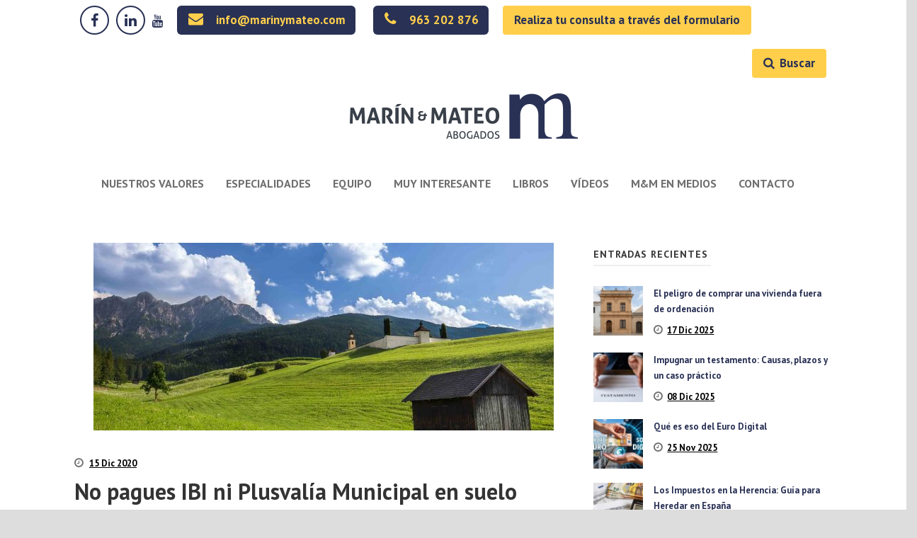

--- FILE ---
content_type: text/html; charset=UTF-8
request_url: https://www.marinymateoabogados.es/no-pagues-ibi-ni-plusvalia-municipal-en-suelo-rustico-sin-urbanizar/
body_size: 40290
content:
<!DOCTYPE html>
<!--[if IE 7]><html class="ie ie7 ltie8 ltie9" lang="es"><![endif]-->
<!--[if IE 8]><html class="ie ie8 ltie9" lang="es"><![endif]-->
<!--[if !(IE 7) | !(IE 8)  ]><!-->
<html lang="es">
<!--<![endif]-->

<head><meta charset="UTF-8" /><script>if(navigator.userAgent.match(/MSIE|Internet Explorer/i)||navigator.userAgent.match(/Trident\/7\..*?rv:11/i)){var href=document.location.href;if(!href.match(/[?&]nowprocket/)){if(href.indexOf("?")==-1){if(href.indexOf("#")==-1){document.location.href=href+"?nowprocket=1"}else{document.location.href=href.replace("#","?nowprocket=1#")}}else{if(href.indexOf("#")==-1){document.location.href=href+"&nowprocket=1"}else{document.location.href=href.replace("#","&nowprocket=1#")}}}}</script><script>class RocketLazyLoadScripts{constructor(){this.v="1.2.3",this.triggerEvents=["keydown","mousedown","mousemove","touchmove","touchstart","touchend","wheel"],this.userEventHandler=this._triggerListener.bind(this),this.touchStartHandler=this._onTouchStart.bind(this),this.touchMoveHandler=this._onTouchMove.bind(this),this.touchEndHandler=this._onTouchEnd.bind(this),this.clickHandler=this._onClick.bind(this),this.interceptedClicks=[],window.addEventListener("pageshow",t=>{this.persisted=t.persisted}),window.addEventListener("DOMContentLoaded",()=>{this._preconnect3rdParties()}),this.delayedScripts={normal:[],async:[],defer:[]},this.trash=[],this.allJQueries=[]}_addUserInteractionListener(t){if(document.hidden){t._triggerListener();return}this.triggerEvents.forEach(e=>window.addEventListener(e,t.userEventHandler,{passive:!0})),window.addEventListener("touchstart",t.touchStartHandler,{passive:!0}),window.addEventListener("mousedown",t.touchStartHandler),document.addEventListener("visibilitychange",t.userEventHandler)}_removeUserInteractionListener(){this.triggerEvents.forEach(t=>window.removeEventListener(t,this.userEventHandler,{passive:!0})),document.removeEventListener("visibilitychange",this.userEventHandler)}_onTouchStart(t){"HTML"!==t.target.tagName&&(window.addEventListener("touchend",this.touchEndHandler),window.addEventListener("mouseup",this.touchEndHandler),window.addEventListener("touchmove",this.touchMoveHandler,{passive:!0}),window.addEventListener("mousemove",this.touchMoveHandler),t.target.addEventListener("click",this.clickHandler),this._renameDOMAttribute(t.target,"onclick","rocket-onclick"),this._pendingClickStarted())}_onTouchMove(t){window.removeEventListener("touchend",this.touchEndHandler),window.removeEventListener("mouseup",this.touchEndHandler),window.removeEventListener("touchmove",this.touchMoveHandler,{passive:!0}),window.removeEventListener("mousemove",this.touchMoveHandler),t.target.removeEventListener("click",this.clickHandler),this._renameDOMAttribute(t.target,"rocket-onclick","onclick"),this._pendingClickFinished()}_onTouchEnd(t){window.removeEventListener("touchend",this.touchEndHandler),window.removeEventListener("mouseup",this.touchEndHandler),window.removeEventListener("touchmove",this.touchMoveHandler,{passive:!0}),window.removeEventListener("mousemove",this.touchMoveHandler)}_onClick(t){t.target.removeEventListener("click",this.clickHandler),this._renameDOMAttribute(t.target,"rocket-onclick","onclick"),this.interceptedClicks.push(t),t.preventDefault(),t.stopPropagation(),t.stopImmediatePropagation(),this._pendingClickFinished()}_replayClicks(){window.removeEventListener("touchstart",this.touchStartHandler,{passive:!0}),window.removeEventListener("mousedown",this.touchStartHandler),this.interceptedClicks.forEach(t=>{t.target.dispatchEvent(new MouseEvent("click",{view:t.view,bubbles:!0,cancelable:!0}))})}_waitForPendingClicks(){return new Promise(t=>{this._isClickPending?this._pendingClickFinished=t:t()})}_pendingClickStarted(){this._isClickPending=!0}_pendingClickFinished(){this._isClickPending=!1}_renameDOMAttribute(t,e,r){t.hasAttribute&&t.hasAttribute(e)&&(event.target.setAttribute(r,event.target.getAttribute(e)),event.target.removeAttribute(e))}_triggerListener(){this._removeUserInteractionListener(this),"loading"===document.readyState?document.addEventListener("DOMContentLoaded",this._loadEverythingNow.bind(this)):this._loadEverythingNow()}_preconnect3rdParties(){let t=[];document.querySelectorAll("script[type=rocketlazyloadscript]").forEach(e=>{if(e.hasAttribute("src")){let r=new URL(e.src).origin;r!==location.origin&&t.push({src:r,crossOrigin:e.crossOrigin||"module"===e.getAttribute("data-rocket-type")})}}),t=[...new Map(t.map(t=>[JSON.stringify(t),t])).values()],this._batchInjectResourceHints(t,"preconnect")}async _loadEverythingNow(){this.lastBreath=Date.now(),this._delayEventListeners(this),this._delayJQueryReady(this),this._handleDocumentWrite(),this._registerAllDelayedScripts(),this._preloadAllScripts(),await this._loadScriptsFromList(this.delayedScripts.normal),await this._loadScriptsFromList(this.delayedScripts.defer),await this._loadScriptsFromList(this.delayedScripts.async);try{await this._triggerDOMContentLoaded(),await this._triggerWindowLoad()}catch(t){console.error(t)}window.dispatchEvent(new Event("rocket-allScriptsLoaded")),this._waitForPendingClicks().then(()=>{this._replayClicks()}),this._emptyTrash()}_registerAllDelayedScripts(){document.querySelectorAll("script[type=rocketlazyloadscript]").forEach(t=>{t.hasAttribute("data-rocket-src")?t.hasAttribute("async")&&!1!==t.async?this.delayedScripts.async.push(t):t.hasAttribute("defer")&&!1!==t.defer||"module"===t.getAttribute("data-rocket-type")?this.delayedScripts.defer.push(t):this.delayedScripts.normal.push(t):this.delayedScripts.normal.push(t)})}async _transformScript(t){return new Promise((await this._littleBreath(),navigator.userAgent.indexOf("Firefox/")>0||""===navigator.vendor)?e=>{let r=document.createElement("script");[...t.attributes].forEach(t=>{let e=t.nodeName;"type"!==e&&("data-rocket-type"===e&&(e="type"),"data-rocket-src"===e&&(e="src"),r.setAttribute(e,t.nodeValue))}),t.text&&(r.text=t.text),r.hasAttribute("src")?(r.addEventListener("load",e),r.addEventListener("error",e)):(r.text=t.text,e());try{t.parentNode.replaceChild(r,t)}catch(i){e()}}:async e=>{function r(){t.setAttribute("data-rocket-status","failed"),e()}try{let i=t.getAttribute("data-rocket-type"),n=t.getAttribute("data-rocket-src");t.text,i?(t.type=i,t.removeAttribute("data-rocket-type")):t.removeAttribute("type"),t.addEventListener("load",function r(){t.setAttribute("data-rocket-status","executed"),e()}),t.addEventListener("error",r),n?(t.removeAttribute("data-rocket-src"),t.src=n):t.src="data:text/javascript;base64,"+window.btoa(unescape(encodeURIComponent(t.text)))}catch(s){r()}})}async _loadScriptsFromList(t){let e=t.shift();return e&&e.isConnected?(await this._transformScript(e),this._loadScriptsFromList(t)):Promise.resolve()}_preloadAllScripts(){this._batchInjectResourceHints([...this.delayedScripts.normal,...this.delayedScripts.defer,...this.delayedScripts.async],"preload")}_batchInjectResourceHints(t,e){var r=document.createDocumentFragment();t.forEach(t=>{let i=t.getAttribute&&t.getAttribute("data-rocket-src")||t.src;if(i){let n=document.createElement("link");n.href=i,n.rel=e,"preconnect"!==e&&(n.as="script"),t.getAttribute&&"module"===t.getAttribute("data-rocket-type")&&(n.crossOrigin=!0),t.crossOrigin&&(n.crossOrigin=t.crossOrigin),t.integrity&&(n.integrity=t.integrity),r.appendChild(n),this.trash.push(n)}}),document.head.appendChild(r)}_delayEventListeners(t){let e={};function r(t,r){!function t(r){!e[r]&&(e[r]={originalFunctions:{add:r.addEventListener,remove:r.removeEventListener},eventsToRewrite:[]},r.addEventListener=function(){arguments[0]=i(arguments[0]),e[r].originalFunctions.add.apply(r,arguments)},r.removeEventListener=function(){arguments[0]=i(arguments[0]),e[r].originalFunctions.remove.apply(r,arguments)});function i(t){return e[r].eventsToRewrite.indexOf(t)>=0?"rocket-"+t:t}}(t),e[t].eventsToRewrite.push(r)}function i(t,e){let r=t[e];Object.defineProperty(t,e,{get:()=>r||function(){},set(i){t["rocket"+e]=r=i}})}r(document,"DOMContentLoaded"),r(window,"DOMContentLoaded"),r(window,"load"),r(window,"pageshow"),r(document,"readystatechange"),i(document,"onreadystatechange"),i(window,"onload"),i(window,"onpageshow")}_delayJQueryReady(t){let e;function r(r){if(r&&r.fn&&!t.allJQueries.includes(r)){r.fn.ready=r.fn.init.prototype.ready=function(e){return t.domReadyFired?e.bind(document)(r):document.addEventListener("rocket-DOMContentLoaded",()=>e.bind(document)(r)),r([])};let i=r.fn.on;r.fn.on=r.fn.init.prototype.on=function(){if(this[0]===window){function t(t){return t.split(" ").map(t=>"load"===t||0===t.indexOf("load.")?"rocket-jquery-load":t).join(" ")}"string"==typeof arguments[0]||arguments[0]instanceof String?arguments[0]=t(arguments[0]):"object"==typeof arguments[0]&&Object.keys(arguments[0]).forEach(e=>{let r=arguments[0][e];delete arguments[0][e],arguments[0][t(e)]=r})}return i.apply(this,arguments),this},t.allJQueries.push(r)}e=r}r(window.jQuery),Object.defineProperty(window,"jQuery",{get:()=>e,set(t){r(t)}})}async _triggerDOMContentLoaded(){this.domReadyFired=!0,await this._littleBreath(),document.dispatchEvent(new Event("rocket-DOMContentLoaded")),await this._littleBreath(),window.dispatchEvent(new Event("rocket-DOMContentLoaded")),await this._littleBreath(),document.dispatchEvent(new Event("rocket-readystatechange")),await this._littleBreath(),document.rocketonreadystatechange&&document.rocketonreadystatechange()}async _triggerWindowLoad(){await this._littleBreath(),window.dispatchEvent(new Event("rocket-load")),await this._littleBreath(),window.rocketonload&&window.rocketonload(),await this._littleBreath(),this.allJQueries.forEach(t=>t(window).trigger("rocket-jquery-load")),await this._littleBreath();let t=new Event("rocket-pageshow");t.persisted=this.persisted,window.dispatchEvent(t),await this._littleBreath(),window.rocketonpageshow&&window.rocketonpageshow({persisted:this.persisted})}_handleDocumentWrite(){let t=new Map;document.write=document.writeln=function(e){let r=document.currentScript;r||console.error("WPRocket unable to document.write this: "+e);let i=document.createRange(),n=r.parentElement,s=t.get(r);void 0===s&&(s=r.nextSibling,t.set(r,s));let a=document.createDocumentFragment();i.setStart(a,0),a.appendChild(i.createContextualFragment(e)),n.insertBefore(a,s)}}async _littleBreath(){Date.now()-this.lastBreath>45&&(await this._requestAnimFrame(),this.lastBreath=Date.now())}async _requestAnimFrame(){return document.hidden?new Promise(t=>setTimeout(t)):new Promise(t=>requestAnimationFrame(t))}_emptyTrash(){this.trash.forEach(t=>t.remove())}static run(){let t=new RocketLazyLoadScripts;t._addUserInteractionListener(t)}}RocketLazyLoadScripts.run();</script>
	<script type="rocketlazyloadscript">
  window.addEventListener('DOMContentLoaded', function () {
    document.querySelectorAll('form').forEach(function(el){
      el.addEventListener('submit', e =>{
        gtag('event', 'Enviado', {
          'event_category': 'Formulario'
        });
      });
    });
  });
</script>
	
	<meta name="viewport" content="width=device-width" />
	
	<link rel="pingback" href="https://www.marinymateoabogados.es/web/xmlrpc.php" />
	
	<meta name='robots' content='index, follow, max-image-preview:large, max-snippet:-1, max-video-preview:-1' />
<!-- Etiqueta de Google (gtag.js) modo de consentimiento dataLayer añadido por Site Kit -->
<script type="rocketlazyloadscript" data-rocket-type="text/javascript" id="google_gtagjs-js-consent-mode-data-layer">
/* <![CDATA[ */
window.dataLayer = window.dataLayer || [];function gtag(){dataLayer.push(arguments);}
gtag('consent', 'default', {"ad_personalization":"denied","ad_storage":"denied","ad_user_data":"denied","analytics_storage":"denied","functionality_storage":"denied","security_storage":"denied","personalization_storage":"denied","region":["AT","BE","BG","CH","CY","CZ","DE","DK","EE","ES","FI","FR","GB","GR","HR","HU","IE","IS","IT","LI","LT","LU","LV","MT","NL","NO","PL","PT","RO","SE","SI","SK"],"wait_for_update":500});
window._googlesitekitConsentCategoryMap = {"statistics":["analytics_storage"],"marketing":["ad_storage","ad_user_data","ad_personalization"],"functional":["functionality_storage","security_storage"],"preferences":["personalization_storage"]};
window._googlesitekitConsents = {"ad_personalization":"denied","ad_storage":"denied","ad_user_data":"denied","analytics_storage":"denied","functionality_storage":"denied","security_storage":"denied","personalization_storage":"denied","region":["AT","BE","BG","CH","CY","CZ","DE","DK","EE","ES","FI","FR","GB","GR","HR","HU","IE","IS","IT","LI","LT","LU","LV","MT","NL","NO","PL","PT","RO","SE","SI","SK"],"wait_for_update":500};
/* ]]> */
</script>
<!-- Fin de la etiqueta Google (gtag.js) modo de consentimiento dataLayer añadido por Site Kit -->

	<!-- This site is optimized with the Yoast SEO plugin v24.5 - https://yoast.com/wordpress/plugins/seo/ -->
	<title>No pagues IBI ni Plusvalía Municipal en suelo rústico sin urbanizar - Es ilegal</title><link rel="preload" as="style" href="https://fonts.googleapis.com/css?family=PT%20Sans%3Aregular%2Citalic%2C700%2C700italic&#038;subset=cyrillic-ext%2Ccyrillic%2Clatin%2Clatin-ext&#038;display=swap" /><link rel="stylesheet" href="https://fonts.googleapis.com/css?family=PT%20Sans%3Aregular%2Citalic%2C700%2C700italic&#038;subset=cyrillic-ext%2Ccyrillic%2Clatin%2Clatin-ext&#038;display=swap" media="print" onload="this.media='all'" /><noscript><link rel="stylesheet" href="https://fonts.googleapis.com/css?family=PT%20Sans%3Aregular%2Citalic%2C700%2C700italic&#038;subset=cyrillic-ext%2Ccyrillic%2Clatin%2Clatin-ext&#038;display=swap" /></noscript>
	<meta name="description" content="Es muy común tener un terreno o suelo rústico sin urbanizar y pagar injustamente el IBI, cuando vendemos nos quieran cobrar la plusvalía municipal." />
	<link rel="canonical" href="https://www.marinymateoabogados.es/no-pagues-ibi-ni-plusvalia-municipal-en-suelo-rustico-sin-urbanizar/" />
	<meta property="og:locale" content="es_ES" />
	<meta property="og:type" content="article" />
	<meta property="og:title" content="No pagues IBI ni Plusvalía Municipal en suelo rústico sin urbanizar - Es ilegal" />
	<meta property="og:description" content="Es muy común tener un terreno o suelo rústico sin urbanizar y pagar injustamente el IBI, cuando vendemos nos quieran cobrar la plusvalía municipal." />
	<meta property="og:url" content="https://www.marinymateoabogados.es/no-pagues-ibi-ni-plusvalia-municipal-en-suelo-rustico-sin-urbanizar/" />
	<meta property="og:site_name" content="Marín y Mateo abogados" />
	<meta property="article:publisher" content="https://www.facebook.com/marinymateoabogados/" />
	<meta property="article:published_time" content="2020-12-15T12:52:45+00:00" />
	<meta property="article:modified_time" content="2024-01-15T12:55:22+00:00" />
	<meta property="og:image" content="https://www.marinymateoabogados.es/web/wp-content/uploads/2020/12/Terreno-rustico.jpg" />
	<meta property="og:image:width" content="2560" />
	<meta property="og:image:height" content="1707" />
	<meta property="og:image:type" content="image/jpeg" />
	<meta name="author" content="Sandra Aurrecoechea Ríos" />
	<meta name="twitter:card" content="summary_large_image" />
	<meta name="twitter:label1" content="Escrito por" />
	<meta name="twitter:data1" content="Sandra Aurrecoechea Ríos" />
	<meta name="twitter:label2" content="Tiempo de lectura" />
	<meta name="twitter:data2" content="5 minutos" />
	<script type="application/ld+json" class="yoast-schema-graph">{"@context":"https://schema.org","@graph":[{"@type":"Article","@id":"https://www.marinymateoabogados.es/no-pagues-ibi-ni-plusvalia-municipal-en-suelo-rustico-sin-urbanizar/#article","isPartOf":{"@id":"https://www.marinymateoabogados.es/no-pagues-ibi-ni-plusvalia-municipal-en-suelo-rustico-sin-urbanizar/"},"author":{"name":"Sandra Aurrecoechea Ríos","@id":"https://www.marinymateoabogados.es/#/schema/person/e35ec114fb4bed5203cf0b892c118085"},"headline":"No pagues IBI ni Plusvalía Municipal en suelo rústico sin urbanizar","datePublished":"2020-12-15T12:52:45+00:00","dateModified":"2024-01-15T12:55:22+00:00","mainEntityOfPage":{"@id":"https://www.marinymateoabogados.es/no-pagues-ibi-ni-plusvalia-municipal-en-suelo-rustico-sin-urbanizar/"},"wordCount":1021,"publisher":{"@id":"https://www.marinymateoabogados.es/#organization"},"image":{"@id":"https://www.marinymateoabogados.es/no-pagues-ibi-ni-plusvalia-municipal-en-suelo-rustico-sin-urbanizar/#primaryimage"},"thumbnailUrl":"https://www.marinymateoabogados.es/web/wp-content/uploads/2020/12/Terreno-rustico.jpg","articleSection":["Fiscal e Impuestos","Inmobiliario y Contratación"],"inLanguage":"es"},{"@type":"WebPage","@id":"https://www.marinymateoabogados.es/no-pagues-ibi-ni-plusvalia-municipal-en-suelo-rustico-sin-urbanizar/","url":"https://www.marinymateoabogados.es/no-pagues-ibi-ni-plusvalia-municipal-en-suelo-rustico-sin-urbanizar/","name":"No pagues IBI ni Plusvalía Municipal en suelo rústico sin urbanizar - Es ilegal","isPartOf":{"@id":"https://www.marinymateoabogados.es/#website"},"primaryImageOfPage":{"@id":"https://www.marinymateoabogados.es/no-pagues-ibi-ni-plusvalia-municipal-en-suelo-rustico-sin-urbanizar/#primaryimage"},"image":{"@id":"https://www.marinymateoabogados.es/no-pagues-ibi-ni-plusvalia-municipal-en-suelo-rustico-sin-urbanizar/#primaryimage"},"thumbnailUrl":"https://www.marinymateoabogados.es/web/wp-content/uploads/2020/12/Terreno-rustico.jpg","datePublished":"2020-12-15T12:52:45+00:00","dateModified":"2024-01-15T12:55:22+00:00","description":"Es muy común tener un terreno o suelo rústico sin urbanizar y pagar injustamente el IBI, cuando vendemos nos quieran cobrar la plusvalía municipal.","breadcrumb":{"@id":"https://www.marinymateoabogados.es/no-pagues-ibi-ni-plusvalia-municipal-en-suelo-rustico-sin-urbanizar/#breadcrumb"},"inLanguage":"es","potentialAction":[{"@type":"ReadAction","target":["https://www.marinymateoabogados.es/no-pagues-ibi-ni-plusvalia-municipal-en-suelo-rustico-sin-urbanizar/"]}]},{"@type":"ImageObject","inLanguage":"es","@id":"https://www.marinymateoabogados.es/no-pagues-ibi-ni-plusvalia-municipal-en-suelo-rustico-sin-urbanizar/#primaryimage","url":"https://www.marinymateoabogados.es/web/wp-content/uploads/2020/12/Terreno-rustico.jpg","contentUrl":"https://www.marinymateoabogados.es/web/wp-content/uploads/2020/12/Terreno-rustico.jpg","width":2560,"height":1707,"caption":"Plusvalía Municipal en suelo rústico sin urbanizar"},{"@type":"BreadcrumbList","@id":"https://www.marinymateoabogados.es/no-pagues-ibi-ni-plusvalia-municipal-en-suelo-rustico-sin-urbanizar/#breadcrumb","itemListElement":[{"@type":"ListItem","position":1,"name":"Portada","item":"https://www.marinymateoabogados.es/"},{"@type":"ListItem","position":2,"name":"No pagues IBI ni Plusvalía Municipal en suelo rústico sin urbanizar"}]},{"@type":"WebSite","@id":"https://www.marinymateoabogados.es/#website","url":"https://www.marinymateoabogados.es/","name":"Marín y Mateo abogados","description":"","publisher":{"@id":"https://www.marinymateoabogados.es/#organization"},"potentialAction":[{"@type":"SearchAction","target":{"@type":"EntryPoint","urlTemplate":"https://www.marinymateoabogados.es/?s={search_term_string}"},"query-input":{"@type":"PropertyValueSpecification","valueRequired":true,"valueName":"search_term_string"}}],"inLanguage":"es"},{"@type":"Organization","@id":"https://www.marinymateoabogados.es/#organization","name":"Marín & Mateo Abogados","url":"https://www.marinymateoabogados.es/","logo":{"@type":"ImageObject","inLanguage":"es","@id":"https://www.marinymateoabogados.es/#/schema/logo/image/","url":"https://www.marinymateoabogados.es/web/wp-content/uploads/2022/10/Simbolo-marinymateo-ok.jpg","contentUrl":"https://www.marinymateoabogados.es/web/wp-content/uploads/2022/10/Simbolo-marinymateo-ok.jpg","width":625,"height":625,"caption":"Marín & Mateo Abogados"},"image":{"@id":"https://www.marinymateoabogados.es/#/schema/logo/image/"},"sameAs":["https://www.facebook.com/marinymateoabogados/","https://www.linkedin.com/company/marin-y-mateo-abogados-slp","https://www.youtube.com/@marinymateoabogados"]},{"@type":"Person","@id":"https://www.marinymateoabogados.es/#/schema/person/e35ec114fb4bed5203cf0b892c118085","name":"Sandra Aurrecoechea Ríos","image":{"@type":"ImageObject","inLanguage":"es","@id":"https://www.marinymateoabogados.es/#/schema/person/image/","url":"https://secure.gravatar.com/avatar/65addb312d04d2098db60fa9c75ba6eb?s=96&d=mm&r=g","contentUrl":"https://secure.gravatar.com/avatar/65addb312d04d2098db60fa9c75ba6eb?s=96&d=mm&r=g","caption":"Sandra Aurrecoechea Ríos"},"description":"Derecho Civil. Derecho Hipotecario y Bancario. Inmobiliario","url":"https://www.marinymateoabogados.es/author/sandra/"}]}</script>
	<!-- / Yoast SEO plugin. -->


<link rel='dns-prefetch' href='//www.googletagmanager.com' />
<link rel='dns-prefetch' href='//fonts.googleapis.com' />
<link rel='dns-prefetch' href='//cdn.openshareweb.com' />
<link rel='dns-prefetch' href='//cdn.shareaholic.net' />
<link rel='dns-prefetch' href='//www.shareaholic.net' />
<link rel='dns-prefetch' href='//analytics.shareaholic.com' />
<link rel='dns-prefetch' href='//recs.shareaholic.com' />
<link rel='dns-prefetch' href='//partner.shareaholic.com' />
<link href='https://fonts.gstatic.com' crossorigin rel='preconnect' />
<link rel="alternate" type="application/rss+xml" title="Marín y Mateo abogados &raquo; Feed" href="https://www.marinymateoabogados.es/feed/" />
<link rel="alternate" type="application/rss+xml" title="Marín y Mateo abogados &raquo; Feed de los comentarios" href="https://www.marinymateoabogados.es/comments/feed/" />
<!-- Shareaholic - https://www.shareaholic.com -->
<link rel='preload' href='//cdn.shareaholic.net/assets/pub/shareaholic.js' as='script'/>
<script type="rocketlazyloadscript" data-no-minify='1' data-cfasync='false'>
_SHR_SETTINGS = {"endpoints":{"local_recs_url":"https:\/\/www.marinymateoabogados.es\/web\/wp-admin\/admin-ajax.php?action=shareaholic_permalink_related","ajax_url":"https:\/\/www.marinymateoabogados.es\/web\/wp-admin\/admin-ajax.php"},"site_id":"d981bf2bd5d44ff1981ee61e3a888f7d","url_components":{"year":"2020","monthnum":"12","day":"15","hour":"13","minute":"52","second":"45","post_id":"4540","postname":"no-pagues-ibi-ni-plusvalia-municipal-en-suelo-rustico-sin-urbanizar","category":"fiscal-e-impuestos"}};
</script>
<script type="rocketlazyloadscript" data-no-minify='1' data-cfasync='false' data-rocket-src='//cdn.shareaholic.net/assets/pub/shareaholic.js' data-shr-siteid='d981bf2bd5d44ff1981ee61e3a888f7d' async></script>

<!-- Shareaholic Content Tags -->
<meta name='shareaholic:site_name' content='Marín y Mateo abogados' />
<meta name='shareaholic:language' content='es' />
<meta name='shareaholic:url' content='https://www.marinymateoabogados.es/no-pagues-ibi-ni-plusvalia-municipal-en-suelo-rustico-sin-urbanizar/' />
<meta name='shareaholic:keywords' content='tag:plusvalía municipal en suelo rústico sin urbanizar, cat:fiscal e impuestos, cat:inmobiliario y contratación, type:post' />
<meta name='shareaholic:article_published_time' content='2020-12-15T13:52:45+01:00' />
<meta name='shareaholic:article_modified_time' content='2024-01-15T13:55:22+01:00' />
<meta name='shareaholic:shareable_page' content='true' />
<meta name='shareaholic:article_author_name' content='Sandra Aurrecoechea Ríos' />
<meta name='shareaholic:site_id' content='d981bf2bd5d44ff1981ee61e3a888f7d' />
<meta name='shareaholic:wp_version' content='9.7.13' />
<meta name='shareaholic:image' content='https://www.marinymateoabogados.es/web/wp-content/uploads/2020/12/Terreno-rustico-640x427.jpg' />
<!-- Shareaholic Content Tags End -->
<script type="rocketlazyloadscript" data-rocket-type="text/javascript">
/* <![CDATA[ */
window._wpemojiSettings = {"baseUrl":"https:\/\/s.w.org\/images\/core\/emoji\/15.0.3\/72x72\/","ext":".png","svgUrl":"https:\/\/s.w.org\/images\/core\/emoji\/15.0.3\/svg\/","svgExt":".svg","source":{"concatemoji":"https:\/\/www.marinymateoabogados.es\/web\/wp-includes\/js\/wp-emoji-release.min.js?ver=de0ab5a4cf8d20b6538b22e1edaad642"}};
/*! This file is auto-generated */
!function(i,n){var o,s,e;function c(e){try{var t={supportTests:e,timestamp:(new Date).valueOf()};sessionStorage.setItem(o,JSON.stringify(t))}catch(e){}}function p(e,t,n){e.clearRect(0,0,e.canvas.width,e.canvas.height),e.fillText(t,0,0);var t=new Uint32Array(e.getImageData(0,0,e.canvas.width,e.canvas.height).data),r=(e.clearRect(0,0,e.canvas.width,e.canvas.height),e.fillText(n,0,0),new Uint32Array(e.getImageData(0,0,e.canvas.width,e.canvas.height).data));return t.every(function(e,t){return e===r[t]})}function u(e,t,n){switch(t){case"flag":return n(e,"\ud83c\udff3\ufe0f\u200d\u26a7\ufe0f","\ud83c\udff3\ufe0f\u200b\u26a7\ufe0f")?!1:!n(e,"\ud83c\uddfa\ud83c\uddf3","\ud83c\uddfa\u200b\ud83c\uddf3")&&!n(e,"\ud83c\udff4\udb40\udc67\udb40\udc62\udb40\udc65\udb40\udc6e\udb40\udc67\udb40\udc7f","\ud83c\udff4\u200b\udb40\udc67\u200b\udb40\udc62\u200b\udb40\udc65\u200b\udb40\udc6e\u200b\udb40\udc67\u200b\udb40\udc7f");case"emoji":return!n(e,"\ud83d\udc26\u200d\u2b1b","\ud83d\udc26\u200b\u2b1b")}return!1}function f(e,t,n){var r="undefined"!=typeof WorkerGlobalScope&&self instanceof WorkerGlobalScope?new OffscreenCanvas(300,150):i.createElement("canvas"),a=r.getContext("2d",{willReadFrequently:!0}),o=(a.textBaseline="top",a.font="600 32px Arial",{});return e.forEach(function(e){o[e]=t(a,e,n)}),o}function t(e){var t=i.createElement("script");t.src=e,t.defer=!0,i.head.appendChild(t)}"undefined"!=typeof Promise&&(o="wpEmojiSettingsSupports",s=["flag","emoji"],n.supports={everything:!0,everythingExceptFlag:!0},e=new Promise(function(e){i.addEventListener("DOMContentLoaded",e,{once:!0})}),new Promise(function(t){var n=function(){try{var e=JSON.parse(sessionStorage.getItem(o));if("object"==typeof e&&"number"==typeof e.timestamp&&(new Date).valueOf()<e.timestamp+604800&&"object"==typeof e.supportTests)return e.supportTests}catch(e){}return null}();if(!n){if("undefined"!=typeof Worker&&"undefined"!=typeof OffscreenCanvas&&"undefined"!=typeof URL&&URL.createObjectURL&&"undefined"!=typeof Blob)try{var e="postMessage("+f.toString()+"("+[JSON.stringify(s),u.toString(),p.toString()].join(",")+"));",r=new Blob([e],{type:"text/javascript"}),a=new Worker(URL.createObjectURL(r),{name:"wpTestEmojiSupports"});return void(a.onmessage=function(e){c(n=e.data),a.terminate(),t(n)})}catch(e){}c(n=f(s,u,p))}t(n)}).then(function(e){for(var t in e)n.supports[t]=e[t],n.supports.everything=n.supports.everything&&n.supports[t],"flag"!==t&&(n.supports.everythingExceptFlag=n.supports.everythingExceptFlag&&n.supports[t]);n.supports.everythingExceptFlag=n.supports.everythingExceptFlag&&!n.supports.flag,n.DOMReady=!1,n.readyCallback=function(){n.DOMReady=!0}}).then(function(){return e}).then(function(){var e;n.supports.everything||(n.readyCallback(),(e=n.source||{}).concatemoji?t(e.concatemoji):e.wpemoji&&e.twemoji&&(t(e.twemoji),t(e.wpemoji)))}))}((window,document),window._wpemojiSettings);
/* ]]> */
</script>
<link data-minify="1" rel='stylesheet' id='gs-swiper-css' href='https://www.marinymateoabogados.es/web/wp-content/cache/min/1/web/wp-content/plugins/gs-logo-slider/assets/libs/swiper-js/swiper.min.css?ver=1765216341' type='text/css' media='all' />
<link data-minify="1" rel='stylesheet' id='gs-tippyjs-css' href='https://www.marinymateoabogados.es/web/wp-content/cache/min/1/web/wp-content/plugins/gs-logo-slider/assets/libs/tippyjs/tippy.css?ver=1765216341' type='text/css' media='all' />
<link rel='stylesheet' id='gs-logo-public-css' href='https://www.marinymateoabogados.es/web/wp-content/plugins/gs-logo-slider/assets/css/gs-logo.min.css?ver=3.8.1' type='text/css' media='all' />
<style id='wp-emoji-styles-inline-css' type='text/css'>

	img.wp-smiley, img.emoji {
		display: inline !important;
		border: none !important;
		box-shadow: none !important;
		height: 1em !important;
		width: 1em !important;
		margin: 0 0.07em !important;
		vertical-align: -0.1em !important;
		background: none !important;
		padding: 0 !important;
	}
</style>
<link rel='stylesheet' id='wp-block-library-css' href='https://www.marinymateoabogados.es/web/wp-includes/css/dist/block-library/style.min.css?ver=de0ab5a4cf8d20b6538b22e1edaad642' type='text/css' media='all' />
<style id='classic-theme-styles-inline-css' type='text/css'>
/*! This file is auto-generated */
.wp-block-button__link{color:#fff;background-color:#32373c;border-radius:9999px;box-shadow:none;text-decoration:none;padding:calc(.667em + 2px) calc(1.333em + 2px);font-size:1.125em}.wp-block-file__button{background:#32373c;color:#fff;text-decoration:none}
</style>
<style id='global-styles-inline-css' type='text/css'>
body{--wp--preset--color--black: #000000;--wp--preset--color--cyan-bluish-gray: #abb8c3;--wp--preset--color--white: #ffffff;--wp--preset--color--pale-pink: #f78da7;--wp--preset--color--vivid-red: #cf2e2e;--wp--preset--color--luminous-vivid-orange: #ff6900;--wp--preset--color--luminous-vivid-amber: #fcb900;--wp--preset--color--light-green-cyan: #7bdcb5;--wp--preset--color--vivid-green-cyan: #00d084;--wp--preset--color--pale-cyan-blue: #8ed1fc;--wp--preset--color--vivid-cyan-blue: #0693e3;--wp--preset--color--vivid-purple: #9b51e0;--wp--preset--gradient--vivid-cyan-blue-to-vivid-purple: linear-gradient(135deg,rgba(6,147,227,1) 0%,rgb(155,81,224) 100%);--wp--preset--gradient--light-green-cyan-to-vivid-green-cyan: linear-gradient(135deg,rgb(122,220,180) 0%,rgb(0,208,130) 100%);--wp--preset--gradient--luminous-vivid-amber-to-luminous-vivid-orange: linear-gradient(135deg,rgba(252,185,0,1) 0%,rgba(255,105,0,1) 100%);--wp--preset--gradient--luminous-vivid-orange-to-vivid-red: linear-gradient(135deg,rgba(255,105,0,1) 0%,rgb(207,46,46) 100%);--wp--preset--gradient--very-light-gray-to-cyan-bluish-gray: linear-gradient(135deg,rgb(238,238,238) 0%,rgb(169,184,195) 100%);--wp--preset--gradient--cool-to-warm-spectrum: linear-gradient(135deg,rgb(74,234,220) 0%,rgb(151,120,209) 20%,rgb(207,42,186) 40%,rgb(238,44,130) 60%,rgb(251,105,98) 80%,rgb(254,248,76) 100%);--wp--preset--gradient--blush-light-purple: linear-gradient(135deg,rgb(255,206,236) 0%,rgb(152,150,240) 100%);--wp--preset--gradient--blush-bordeaux: linear-gradient(135deg,rgb(254,205,165) 0%,rgb(254,45,45) 50%,rgb(107,0,62) 100%);--wp--preset--gradient--luminous-dusk: linear-gradient(135deg,rgb(255,203,112) 0%,rgb(199,81,192) 50%,rgb(65,88,208) 100%);--wp--preset--gradient--pale-ocean: linear-gradient(135deg,rgb(255,245,203) 0%,rgb(182,227,212) 50%,rgb(51,167,181) 100%);--wp--preset--gradient--electric-grass: linear-gradient(135deg,rgb(202,248,128) 0%,rgb(113,206,126) 100%);--wp--preset--gradient--midnight: linear-gradient(135deg,rgb(2,3,129) 0%,rgb(40,116,252) 100%);--wp--preset--font-size--small: 13px;--wp--preset--font-size--medium: 20px;--wp--preset--font-size--large: 36px;--wp--preset--font-size--x-large: 42px;--wp--preset--spacing--20: 0.44rem;--wp--preset--spacing--30: 0.67rem;--wp--preset--spacing--40: 1rem;--wp--preset--spacing--50: 1.5rem;--wp--preset--spacing--60: 2.25rem;--wp--preset--spacing--70: 3.38rem;--wp--preset--spacing--80: 5.06rem;--wp--preset--shadow--natural: 6px 6px 9px rgba(0, 0, 0, 0.2);--wp--preset--shadow--deep: 12px 12px 50px rgba(0, 0, 0, 0.4);--wp--preset--shadow--sharp: 6px 6px 0px rgba(0, 0, 0, 0.2);--wp--preset--shadow--outlined: 6px 6px 0px -3px rgba(255, 255, 255, 1), 6px 6px rgba(0, 0, 0, 1);--wp--preset--shadow--crisp: 6px 6px 0px rgba(0, 0, 0, 1);}:where(.is-layout-flex){gap: 0.5em;}:where(.is-layout-grid){gap: 0.5em;}body .is-layout-flex{display: flex;}body .is-layout-flex{flex-wrap: wrap;align-items: center;}body .is-layout-flex > *{margin: 0;}body .is-layout-grid{display: grid;}body .is-layout-grid > *{margin: 0;}:where(.wp-block-columns.is-layout-flex){gap: 2em;}:where(.wp-block-columns.is-layout-grid){gap: 2em;}:where(.wp-block-post-template.is-layout-flex){gap: 1.25em;}:where(.wp-block-post-template.is-layout-grid){gap: 1.25em;}.has-black-color{color: var(--wp--preset--color--black) !important;}.has-cyan-bluish-gray-color{color: var(--wp--preset--color--cyan-bluish-gray) !important;}.has-white-color{color: var(--wp--preset--color--white) !important;}.has-pale-pink-color{color: var(--wp--preset--color--pale-pink) !important;}.has-vivid-red-color{color: var(--wp--preset--color--vivid-red) !important;}.has-luminous-vivid-orange-color{color: var(--wp--preset--color--luminous-vivid-orange) !important;}.has-luminous-vivid-amber-color{color: var(--wp--preset--color--luminous-vivid-amber) !important;}.has-light-green-cyan-color{color: var(--wp--preset--color--light-green-cyan) !important;}.has-vivid-green-cyan-color{color: var(--wp--preset--color--vivid-green-cyan) !important;}.has-pale-cyan-blue-color{color: var(--wp--preset--color--pale-cyan-blue) !important;}.has-vivid-cyan-blue-color{color: var(--wp--preset--color--vivid-cyan-blue) !important;}.has-vivid-purple-color{color: var(--wp--preset--color--vivid-purple) !important;}.has-black-background-color{background-color: var(--wp--preset--color--black) !important;}.has-cyan-bluish-gray-background-color{background-color: var(--wp--preset--color--cyan-bluish-gray) !important;}.has-white-background-color{background-color: var(--wp--preset--color--white) !important;}.has-pale-pink-background-color{background-color: var(--wp--preset--color--pale-pink) !important;}.has-vivid-red-background-color{background-color: var(--wp--preset--color--vivid-red) !important;}.has-luminous-vivid-orange-background-color{background-color: var(--wp--preset--color--luminous-vivid-orange) !important;}.has-luminous-vivid-amber-background-color{background-color: var(--wp--preset--color--luminous-vivid-amber) !important;}.has-light-green-cyan-background-color{background-color: var(--wp--preset--color--light-green-cyan) !important;}.has-vivid-green-cyan-background-color{background-color: var(--wp--preset--color--vivid-green-cyan) !important;}.has-pale-cyan-blue-background-color{background-color: var(--wp--preset--color--pale-cyan-blue) !important;}.has-vivid-cyan-blue-background-color{background-color: var(--wp--preset--color--vivid-cyan-blue) !important;}.has-vivid-purple-background-color{background-color: var(--wp--preset--color--vivid-purple) !important;}.has-black-border-color{border-color: var(--wp--preset--color--black) !important;}.has-cyan-bluish-gray-border-color{border-color: var(--wp--preset--color--cyan-bluish-gray) !important;}.has-white-border-color{border-color: var(--wp--preset--color--white) !important;}.has-pale-pink-border-color{border-color: var(--wp--preset--color--pale-pink) !important;}.has-vivid-red-border-color{border-color: var(--wp--preset--color--vivid-red) !important;}.has-luminous-vivid-orange-border-color{border-color: var(--wp--preset--color--luminous-vivid-orange) !important;}.has-luminous-vivid-amber-border-color{border-color: var(--wp--preset--color--luminous-vivid-amber) !important;}.has-light-green-cyan-border-color{border-color: var(--wp--preset--color--light-green-cyan) !important;}.has-vivid-green-cyan-border-color{border-color: var(--wp--preset--color--vivid-green-cyan) !important;}.has-pale-cyan-blue-border-color{border-color: var(--wp--preset--color--pale-cyan-blue) !important;}.has-vivid-cyan-blue-border-color{border-color: var(--wp--preset--color--vivid-cyan-blue) !important;}.has-vivid-purple-border-color{border-color: var(--wp--preset--color--vivid-purple) !important;}.has-vivid-cyan-blue-to-vivid-purple-gradient-background{background: var(--wp--preset--gradient--vivid-cyan-blue-to-vivid-purple) !important;}.has-light-green-cyan-to-vivid-green-cyan-gradient-background{background: var(--wp--preset--gradient--light-green-cyan-to-vivid-green-cyan) !important;}.has-luminous-vivid-amber-to-luminous-vivid-orange-gradient-background{background: var(--wp--preset--gradient--luminous-vivid-amber-to-luminous-vivid-orange) !important;}.has-luminous-vivid-orange-to-vivid-red-gradient-background{background: var(--wp--preset--gradient--luminous-vivid-orange-to-vivid-red) !important;}.has-very-light-gray-to-cyan-bluish-gray-gradient-background{background: var(--wp--preset--gradient--very-light-gray-to-cyan-bluish-gray) !important;}.has-cool-to-warm-spectrum-gradient-background{background: var(--wp--preset--gradient--cool-to-warm-spectrum) !important;}.has-blush-light-purple-gradient-background{background: var(--wp--preset--gradient--blush-light-purple) !important;}.has-blush-bordeaux-gradient-background{background: var(--wp--preset--gradient--blush-bordeaux) !important;}.has-luminous-dusk-gradient-background{background: var(--wp--preset--gradient--luminous-dusk) !important;}.has-pale-ocean-gradient-background{background: var(--wp--preset--gradient--pale-ocean) !important;}.has-electric-grass-gradient-background{background: var(--wp--preset--gradient--electric-grass) !important;}.has-midnight-gradient-background{background: var(--wp--preset--gradient--midnight) !important;}.has-small-font-size{font-size: var(--wp--preset--font-size--small) !important;}.has-medium-font-size{font-size: var(--wp--preset--font-size--medium) !important;}.has-large-font-size{font-size: var(--wp--preset--font-size--large) !important;}.has-x-large-font-size{font-size: var(--wp--preset--font-size--x-large) !important;}
.wp-block-navigation a:where(:not(.wp-element-button)){color: inherit;}
:where(.wp-block-post-template.is-layout-flex){gap: 1.25em;}:where(.wp-block-post-template.is-layout-grid){gap: 1.25em;}
:where(.wp-block-columns.is-layout-flex){gap: 2em;}:where(.wp-block-columns.is-layout-grid){gap: 2em;}
.wp-block-pullquote{font-size: 1.5em;line-height: 1.6;}
</style>
<link data-minify="1" rel='stylesheet' id='contact-form-7-css' href='https://www.marinymateoabogados.es/web/wp-content/cache/min/1/web/wp-content/plugins/contact-form-7/includes/css/styles.css?ver=1765216341' type='text/css' media='all' />
<link rel='stylesheet' id='kk-star-ratings-css' href='https://www.marinymateoabogados.es/web/wp-content/plugins/kk-star-ratings/src/core/public/css/kk-star-ratings.min.css?ver=5.4.10.3' type='text/css' media='all' />
<link data-minify="1" rel='stylesheet' id='awesome-admin-css' href='https://www.marinymateoabogados.es/web/wp-content/cache/min/1/web/wp-content/plugins/tf-numbers-number-counter-animaton/assets/css/font-awesome.min.css?ver=1765216341' type='text/css' media='all' />
<link data-minify="1" rel='stylesheet' id='tf_numbers-style-css' href='https://www.marinymateoabogados.es/web/wp-content/cache/min/1/web/wp-content/plugins/tf-numbers-number-counter-animaton/assets/css/style.css?ver=1765216341' type='text/css' media='all' />
<link rel='stylesheet' id='cmplz-general-css' href='https://www.marinymateoabogados.es/web/wp-content/plugins/complianz-gdpr-premium/assets/css/cookieblocker.min.css?ver=1762195936' type='text/css' media='all' />
<link rel='stylesheet' id='ez-toc-css' href='https://www.marinymateoabogados.es/web/wp-content/plugins/easy-table-of-contents/assets/css/screen.min.css?ver=2.0.79.2' type='text/css' media='all' />
<style id='ez-toc-inline-css' type='text/css'>
div#ez-toc-container .ez-toc-title {font-size: 120%;}div#ez-toc-container .ez-toc-title {font-weight: 500;}div#ez-toc-container ul li , div#ez-toc-container ul li a {font-size: 95%;}div#ez-toc-container ul li , div#ez-toc-container ul li a {font-weight: 500;}div#ez-toc-container nav ul ul li {font-size: 90%;}.ez-toc-box-title {font-weight: bold; margin-bottom: 10px; text-align: center; text-transform: uppercase; letter-spacing: 1px; color: #666; padding-bottom: 5px;position:absolute;top:-4%;left:5%;background-color: inherit;transition: top 0.3s ease;}.ez-toc-box-title.toc-closed {top:-25%;}
.ez-toc-container-direction {direction: ltr;}.ez-toc-counter ul{counter-reset: item ;}.ez-toc-counter nav ul li a::before {content: counters(item, '.', decimal) '. ';display: inline-block;counter-increment: item;flex-grow: 0;flex-shrink: 0;margin-right: .2em; float: left; }.ez-toc-widget-direction {direction: ltr;}.ez-toc-widget-container ul{counter-reset: item ;}.ez-toc-widget-container nav ul li a::before {content: counters(item, '.', decimal) '. ';display: inline-block;counter-increment: item;flex-grow: 0;flex-shrink: 0;margin-right: .2em; float: left; }
</style>
<link data-minify="1" rel='stylesheet' id='style-css' href='https://www.marinymateoabogados.es/web/wp-content/cache/min/1/web/wp-content/themes/marinymateo/style.css?ver=1765216341' type='text/css' media='all' />

<link data-minify="1" rel='stylesheet' id='superfish-css' href='https://www.marinymateoabogados.es/web/wp-content/cache/min/1/web/wp-content/themes/marinymateo/plugins/superfish/css/superfish.css?ver=1765216341' type='text/css' media='all' />
<link data-minify="1" rel='stylesheet' id='dlmenu-css' href='https://www.marinymateoabogados.es/web/wp-content/cache/min/1/web/wp-content/themes/marinymateo/plugins/dl-menu/component.css?ver=1765216341' type='text/css' media='all' />
<link data-minify="1" rel='stylesheet' id='font-awesome-css' href='https://www.marinymateoabogados.es/web/wp-content/cache/min/1/web/wp-content/themes/marinymateo/plugins/font-awesome-new/css/font-awesome.min.css?ver=1765216341' type='text/css' media='all' />
<link data-minify="1" rel='stylesheet' id='jquery-fancybox-css' href='https://www.marinymateoabogados.es/web/wp-content/cache/min/1/web/wp-content/themes/marinymateo/plugins/fancybox/jquery.fancybox.css?ver=1765216341' type='text/css' media='all' />
<link data-minify="1" rel='stylesheet' id='goodlayers-flexslider-css' href='https://www.marinymateoabogados.es/web/wp-content/cache/min/1/web/wp-content/themes/marinymateo/plugins/flexslider/flexslider.css?ver=1765216341' type='text/css' media='all' />
<link data-minify="1" rel='stylesheet' id='style-responsive-css' href='https://www.marinymateoabogados.es/web/wp-content/cache/min/1/web/wp-content/themes/marinymateo/stylesheet/style-responsive.css?ver=1765216341' type='text/css' media='all' />
<link data-minify="1" rel='stylesheet' id='style-custom-css' href='https://www.marinymateoabogados.es/web/wp-content/cache/min/1/web/wp-content/themes/marinymateo/stylesheet/style-custom.css?ver=1765216341' type='text/css' media='all' />
<link rel='stylesheet' id='__EPYT__style-css' href='https://www.marinymateoabogados.es/web/wp-content/plugins/youtube-embed-plus/styles/ytprefs.min.css?ver=14.2.4' type='text/css' media='all' />
<style id='__EPYT__style-inline-css' type='text/css'>

                .epyt-gallery-thumb {
                        width: 33.333%;
                }
                
</style>
<style id='rocket-lazyload-inline-css' type='text/css'>
.rll-youtube-player{position:relative;padding-bottom:56.23%;height:0;overflow:hidden;max-width:100%;}.rll-youtube-player:focus-within{outline: 2px solid currentColor;outline-offset: 5px;}.rll-youtube-player iframe{position:absolute;top:0;left:0;width:100%;height:100%;z-index:100;background:0 0}.rll-youtube-player img{bottom:0;display:block;left:0;margin:auto;max-width:100%;width:100%;position:absolute;right:0;top:0;border:none;height:auto;-webkit-transition:.4s all;-moz-transition:.4s all;transition:.4s all}.rll-youtube-player img:hover{-webkit-filter:brightness(75%)}.rll-youtube-player .play{height:100%;width:100%;left:0;top:0;position:absolute;background:url(https://www.marinymateoabogados.es/web/wp-content/plugins/wp-rocket/assets/img/youtube.png) no-repeat center;background-color: transparent !important;cursor:pointer;border:none;}
</style>
<script type="rocketlazyloadscript" data-rocket-type="text/javascript" data-rocket-src="https://www.marinymateoabogados.es/web/wp-includes/js/jquery/jquery.min.js?ver=3.7.1" id="jquery-core-js"></script>
<script type="rocketlazyloadscript" data-rocket-type="text/javascript" data-rocket-src="https://www.marinymateoabogados.es/web/wp-includes/js/jquery/jquery-migrate.min.js?ver=3.4.1" id="jquery-migrate-js"></script>
<script type="rocketlazyloadscript" data-minify="1" data-rocket-type="text/javascript" data-rocket-src="https://www.marinymateoabogados.es/web/wp-content/cache/min/1/web/wp-content/plugins/complianz-gdpr-premium/pro/tcf-stub/build/index.js?ver=1765216341" id="cmplz-tcf-stub-js" defer></script>
<script type="rocketlazyloadscript" data-minify="1" data-rocket-type="text/javascript" data-rocket-src="https://www.marinymateoabogados.es/web/wp-content/cache/min/1/web/wp-content/plugins/tf-numbers-number-counter-animaton/assets/js/tf_numbers.js?ver=1765216341" id="tf_numbers-js" defer></script>
<script type="text/javascript" id="cmplz-tcf-js-extra">
/* <![CDATA[ */
var cmplz_tcf = {"cmp_url":"https:\/\/www.marinymateoabogados.es\/web\/wp-content\/uploads\/complianz\/","retention_string":"Retenci\u00f3n en d\u00edas","undeclared_string":"No declarado","isServiceSpecific":"1","excludedVendors":{"15":15,"66":66,"119":119,"139":139,"141":141,"174":174,"192":192,"262":262,"375":375,"377":377,"387":387,"427":427,"435":435,"512":512,"527":527,"569":569,"581":581,"587":587,"626":626,"644":644,"667":667,"713":713,"733":733,"736":736,"748":748,"776":776,"806":806,"822":822,"830":830,"836":836,"856":856,"879":879,"882":882,"888":888,"909":909,"970":970,"986":986,"1015":1015,"1018":1018,"1022":1022,"1039":1039,"1078":1078,"1079":1079,"1094":1094,"1149":1149,"1156":1156,"1167":1167,"1173":1173,"1199":1199,"1211":1211,"1216":1216,"1252":1252,"1263":1263,"1294":1294,"1298":1298,"1305":1305,"1342":1342,"1343":1343,"1355":1355,"1365":1365,"1366":1366,"1368":1368,"1371":1371,"1373":1373,"1391":1391,"1405":1405,"1418":1418,"1423":1423,"1425":1425,"1440":1440,"1442":1442,"1482":1482,"1492":1492,"1496":1496,"1503":1503,"1508":1508,"1509":1509,"1510":1510,"1519":1519},"purposes":[1,2,3,4,5,6,7,8,9,10,11],"specialPurposes":[1,2],"features":[1,2,3],"specialFeatures":[],"publisherCountryCode":"ES","lspact":"N","ccpa_applies":"","ac_mode":"1","debug":"","prefix":"cmplz_"};
/* ]]> */
</script>
<script type="rocketlazyloadscript" data-minify="1" defer data-rocket-type="text/javascript" data-rocket-src="https://www.marinymateoabogados.es/web/wp-content/cache/min/1/web/wp-content/plugins/complianz-gdpr-premium/pro/tcf/build/index.js?ver=1765216341" id="cmplz-tcf-js"></script>

<!-- Fragmento de código de la etiqueta de Google (gtag.js) añadida por Site Kit -->
<!-- Fragmento de código de Google Analytics añadido por Site Kit -->
<script type="rocketlazyloadscript" data-rocket-type="text/javascript" data-rocket-src="https://www.googletagmanager.com/gtag/js?id=G-F4C3G12MEG" id="google_gtagjs-js" async></script>
<script type="rocketlazyloadscript" data-rocket-type="text/javascript" id="google_gtagjs-js-after">
/* <![CDATA[ */
window.dataLayer = window.dataLayer || [];function gtag(){dataLayer.push(arguments);}
gtag("set","linker",{"domains":["www.marinymateoabogados.es"]});
gtag("js", new Date());
gtag("set", "developer_id.dZTNiMT", true);
gtag("config", "G-F4C3G12MEG");
/* ]]> */
</script>
<script data-service="youtube" data-category="marketing" type="text/plain" id="__ytprefs__-js-extra">
/* <![CDATA[ */
var _EPYT_ = {"ajaxurl":"https:\/\/www.marinymateoabogados.es\/web\/wp-admin\/admin-ajax.php","security":"84a964bf21","gallery_scrolloffset":"20","eppathtoscripts":"https:\/\/www.marinymateoabogados.es\/web\/wp-content\/plugins\/youtube-embed-plus\/scripts\/","eppath":"https:\/\/www.marinymateoabogados.es\/web\/wp-content\/plugins\/youtube-embed-plus\/","epresponsiveselector":"[\"iframe.__youtube_prefs__\",\"iframe[src*='youtube.com']\",\"iframe[src*='youtube-nocookie.com']\",\"iframe[data-ep-src*='youtube.com']\",\"iframe[data-ep-src*='youtube-nocookie.com']\",\"iframe[data-ep-gallerysrc*='youtube.com']\"]","epdovol":"1","version":"14.2.4","evselector":"iframe.__youtube_prefs__[src], iframe[src*=\"youtube.com\/embed\/\"], iframe[src*=\"youtube-nocookie.com\/embed\/\"]","ajax_compat":"","maxres_facade":"eager","ytapi_load":"light","pause_others":"","stopMobileBuffer":"1","facade_mode":"1","not_live_on_channel":""};
/* ]]> */
</script>
<script type="rocketlazyloadscript" data-rocket-type="text/javascript" data-rocket-src="https://www.marinymateoabogados.es/web/wp-content/plugins/youtube-embed-plus/scripts/ytprefs.min.js?ver=14.2.4" id="__ytprefs__-js" defer></script>
<link rel="https://api.w.org/" href="https://www.marinymateoabogados.es/wp-json/" /><link rel="alternate" type="application/json" href="https://www.marinymateoabogados.es/wp-json/wp/v2/posts/4540" /><link rel="alternate" type="application/json+oembed" href="https://www.marinymateoabogados.es/wp-json/oembed/1.0/embed?url=https%3A%2F%2Fwww.marinymateoabogados.es%2Fno-pagues-ibi-ni-plusvalia-municipal-en-suelo-rustico-sin-urbanizar%2F" />
<link rel="alternate" type="text/xml+oembed" href="https://www.marinymateoabogados.es/wp-json/oembed/1.0/embed?url=https%3A%2F%2Fwww.marinymateoabogados.es%2Fno-pagues-ibi-ni-plusvalia-municipal-en-suelo-rustico-sin-urbanizar%2F&#038;format=xml" />
<meta name="generator" content="Site Kit by Google 1.168.0" /><!-- Global site tag (gtag.js) - Google Ads: 1010332772 -->
<script type="text/plain" data-service="google-analytics" data-category="statistics" async data-cmplz-src="https://www.googletagmanager.com/gtag/js?id=AW-1010332772"></script>
<script type="rocketlazyloadscript">
  window.dataLayer = window.dataLayer || [];
  function gtag(){dataLayer.push(arguments);}
  gtag('js', new Date());

  gtag('config', 'AW-1010332772', {'allow_enhanced_conversions': true});
</script>

<script type="rocketlazyloadscript">
  var g_ED = {
    "email" : "input[type='email']",
    "phone_number" : "input[name='telefono']"
  }

  var g_countrycode = '+34';

  window.enhanced_conversion_data = window.enhanced_conversion_data || {};
  document.addEventListener('input', g_save_toLocalStorage);
  function g_save_toLocalStorage(e) {
    var input = e.target;
    for(i in g_ED) {
      if(input.matches(g_ED[i]) ){
        localStorage['g_'+ i] = input.value;
      }
    }
    g_setup_Enhanced_Conversion_Data();
  }

  function g_setup_Enhanced_Conversion_Data(){
    for(i in g_ED) {
      if(localStorage['g_' + i]) {
        if(i == 'email' && g_validateEmail(localStorage['g_' + i])) {
          window.enhanced_conversion_data[i] = localStorage['g_' + i];
        }
        if(i == 'phone_number' && window.enhanced_conversion_data['email']) {
          window.enhanced_conversion_data[i] = g_countrycode + localStorage['g_' + i];
          window.enhanced_conversion_data[i] = window.enhanced_conversion_data[i].replace(/\D/g, '');
        }
      }
    }
  }

  function g_validateEmail(email) {
    return /\S+@\S+\.\S+/.test(email);
  }
  g_setup_Enhanced_Conversion_Data();
</script>

<!-- Event snippet for Formulario de contacto web conversion page -->
<script type="rocketlazyloadscript">
document.addEventListener( 'wpcf7mailsent', function() {
  gtag('event', 'conversion', {'send_to': 'AW-1010332772/kEYqCNPytYgYEOTo4eED'});
}, false );
</script><style type="text/css" id="simple-css-output">#autentico-equipo .gdlr-personnel-item .personnel-author-image img {width:196px!important;}.gdlr-header-wrapper.gdlr-header-style-1.fixed .gdlr-header-container.container { max-width: 1300px;}.gdlr-header-container.container { max-width: 1300px;}body.search .gdlr-page-title-wrapper { padding-top: 10px; padding-bottom: 20px;}body.search .gdlr-page-title-wrapper .gdlr-page-caption:before { content: ''; position: absolute; left: -20px; width: 10px; height: 2px; background: white; top: 11px;}body.search .gdlr-page-title-wrapper .gdlr-page-caption { margin-top: 0; display: inline-block; position: relative;}.gdlr-navigation div#gdlr-nav-search-form-button { display: none;}.top-navigation-right-text div#gdlr-nav-search-form-button { float: right; transition: all 0.5s; background-color: #ffcf4c; padding: 0px 16px; border-radius: 4px; border: 0; line-height: 41px; margin-top: 0; font-size: 17px; font-weight: 600; color: #293155;}.top-navigation-right-text div#gdlr-nav-search-form-button:hover { color: #ffcf4c; background-color: #293155;}.top-navigation-right-text div#gdlr-nav-search-form-button i { display: inline-block; margin-right: 5px;}#oficinas .gdlr-item-title-wrapper { margin-bottom:20px; }#oficinas .gdlr-item-title {font-size:20px; font-weight:bold;}img[class*="wp-image"] { opacity: 1 !important;}.redes { display: inline-block; list-style: none; vertical-align: middle; margin-left:0px;}ul.enlaces-topheader { margin-left: 0; display: inline-block; vertical-align: middle;}.fa.fa-facebook { font-size: 20px; border: solid 2px; width:37px; height:37px; border-radius: 50%; display:flex; justify-content:center; align-items:center;}.redes li { display: inline-block;}.fa.fa-linkedin { font-size: 20px; border: solid 2px; width:37px; height:37px; border-radius: 50%; display:flex; justify-content:center; align-items:center;}header.fixed .redes { margin-bottom: 0;}#datoscontacto ul.redes { display: block; text-align: center; margin-bottom:50px;}@media only screen and (max-width: 1286px) and (min-width: 767px){ nav#gdlr-main-navigation { width: 100%; text-align: center; margin: 0 auto; } nav#gdlr-main-navigation .sf-menu { float: none; width: 100%; display: block; text-align: center; } .sf-menu > li { float: none; display: inline-block; } body .gdlr-logo { display: block; width: 100%; max-width: none !important; text-align: center; }}@media only screen and (max-width: 1000px) { ul.enlaces-topheader > li:first-child { display: none; } #gdlr-responsive-navigation { display: block; height: 0px; position: static; float: none; } #gdlr-main-navigation { display: none; } #gdlr-responsive-navigation .dl-trigger { position: absolute; right: 10px; top: 5px; } .redes { margin-bottom: 0; }}@media only screen and (max-width: 767px) { .enlaces-topheader li a { line-height: 35px; font-size: 15px; } ul.enlaces-topheader > li i.fa { padding: 4px 4px; margin-right: 3px; } .top-navigation-right-text div#gdlr-nav-search-form-button { padding: 0px 10px; line-height: 35px; font-size: 15px; } .redes li i.fa { width: 27px; height: 27px; } .redes li i:before { font-size: 19px; } .top-navigation-right { margin: 0; } .top-navigation-container.container { max-width: none !important; }}</style>
<!-- StarBox - the Author Box for Humans 3.5.4, visit: https://wordpress.org/plugins/starbox/ -->
<!-- /StarBox - the Author Box for Humans -->

<link data-minify="1" rel='stylesheet' id='3ed46548f6-css' href='https://www.marinymateoabogados.es/web/wp-content/cache/min/1/web/wp-content/plugins/starbox/themes/business/css/frontend.min.css?ver=1765216361' type='text/css' media='all' />
<script type="rocketlazyloadscript" data-rocket-type="text/javascript" data-rocket-src="https://www.marinymateoabogados.es/web/wp-content/plugins/starbox/themes/business/js/frontend.min.js?ver=3.5.4" id="9f7a97e662-js" defer></script>
<link rel='stylesheet' id='9692e12282-css' href='https://www.marinymateoabogados.es/web/wp-content/plugins/starbox/themes/admin/css/hidedefault.min.css?ver=3.5.4' type='text/css' media='all' />
			<style>.cmplz-hidden {
					display: none !important;
				}</style><link rel="shortcut icon" href="https://www.marinymateoabogados.es/web/wp-content/uploads/2018/02/favicon2.ico" type="image/x-icon" /><!-- load the script for older ie version -->
<!--[if lt IE 9]>
<script src="https://www.marinymateoabogados.es/web/wp-content/themes/marinymateo/javascript/html5.js" type="text/javascript"></script>
<script src="https://www.marinymateoabogados.es/web/wp-content/themes/marinymateo/plugins/easy-pie-chart/excanvas.js" type="text/javascript"></script>
<![endif]-->

<!-- Fragmento de código de Google Tag Manager añadido por Site Kit -->
<script type="rocketlazyloadscript" data-rocket-type="text/javascript">
/* <![CDATA[ */

			( function( w, d, s, l, i ) {
				w[l] = w[l] || [];
				w[l].push( {'gtm.start': new Date().getTime(), event: 'gtm.js'} );
				var f = d.getElementsByTagName( s )[0],
					j = d.createElement( s ), dl = l != 'dataLayer' ? '&l=' + l : '';
				j.async = true;
				j.src = 'https://www.googletagmanager.com/gtm.js?id=' + i + dl;
				f.parentNode.insertBefore( j, f );
			} )( window, document, 'script', 'dataLayer', 'GTM-M7B25LKP' );
			
/* ]]> */
</script>

<!-- Final del fragmento de código de Google Tag Manager añadido por Site Kit -->
<meta name="generator" content="Powered by Slider Revolution 6.7.20 - responsive, Mobile-Friendly Slider Plugin for WordPress with comfortable drag and drop interface." />
<script type="rocketlazyloadscript">function setREVStartSize(e){
			//window.requestAnimationFrame(function() {
				window.RSIW = window.RSIW===undefined ? window.innerWidth : window.RSIW;
				window.RSIH = window.RSIH===undefined ? window.innerHeight : window.RSIH;
				try {
					var pw = document.getElementById(e.c).parentNode.offsetWidth,
						newh;
					pw = pw===0 || isNaN(pw) || (e.l=="fullwidth" || e.layout=="fullwidth") ? window.RSIW : pw;
					e.tabw = e.tabw===undefined ? 0 : parseInt(e.tabw);
					e.thumbw = e.thumbw===undefined ? 0 : parseInt(e.thumbw);
					e.tabh = e.tabh===undefined ? 0 : parseInt(e.tabh);
					e.thumbh = e.thumbh===undefined ? 0 : parseInt(e.thumbh);
					e.tabhide = e.tabhide===undefined ? 0 : parseInt(e.tabhide);
					e.thumbhide = e.thumbhide===undefined ? 0 : parseInt(e.thumbhide);
					e.mh = e.mh===undefined || e.mh=="" || e.mh==="auto" ? 0 : parseInt(e.mh,0);
					if(e.layout==="fullscreen" || e.l==="fullscreen")
						newh = Math.max(e.mh,window.RSIH);
					else{
						e.gw = Array.isArray(e.gw) ? e.gw : [e.gw];
						for (var i in e.rl) if (e.gw[i]===undefined || e.gw[i]===0) e.gw[i] = e.gw[i-1];
						e.gh = e.el===undefined || e.el==="" || (Array.isArray(e.el) && e.el.length==0)? e.gh : e.el;
						e.gh = Array.isArray(e.gh) ? e.gh : [e.gh];
						for (var i in e.rl) if (e.gh[i]===undefined || e.gh[i]===0) e.gh[i] = e.gh[i-1];
											
						var nl = new Array(e.rl.length),
							ix = 0,
							sl;
						e.tabw = e.tabhide>=pw ? 0 : e.tabw;
						e.thumbw = e.thumbhide>=pw ? 0 : e.thumbw;
						e.tabh = e.tabhide>=pw ? 0 : e.tabh;
						e.thumbh = e.thumbhide>=pw ? 0 : e.thumbh;
						for (var i in e.rl) nl[i] = e.rl[i]<window.RSIW ? 0 : e.rl[i];
						sl = nl[0];
						for (var i in nl) if (sl>nl[i] && nl[i]>0) { sl = nl[i]; ix=i;}
						var m = pw>(e.gw[ix]+e.tabw+e.thumbw) ? 1 : (pw-(e.tabw+e.thumbw)) / (e.gw[ix]);
						newh =  (e.gh[ix] * m) + (e.tabh + e.thumbh);
					}
					var el = document.getElementById(e.c);
					if (el!==null && el) el.style.height = newh+"px";
					el = document.getElementById(e.c+"_wrapper");
					if (el!==null && el) {
						el.style.height = newh+"px";
						el.style.display = "block";
					}
				} catch(e){
					console.log("Failure at Presize of Slider:" + e)
				}
			//});
		  };</script>
		<style type="text/css" id="wp-custom-css">
			.gdlr-main-content a {
	color: black;
    text-decoration: underline;
}

body .blog-info.blog-date a {
    font-size: 13px;
    font-weight: bold;
    color: black;
    text-decoration: underline;
}

.wpcf7-list-item {
    margin: 0 0;
    float: left;
}
.acceptance a {
	text-decoration: underline;
	color: #1F2B52;
	font-weight: bold;
}
.acceptance p {
	font-size:14px;
}

.footer-wrapper .wpcf7 span.wpcf7-form-control-wrap {
	margin-right:10px;
}

.gdlr-logo {
		max-width: 222px;
}

.stunning-text-button.gdlr-button.with-border {
    transition: all 0.5s;
}
.stunning-text-button.gdlr-button.with-border:hover {
    border-radius: 18px;
}

body.archive.category .gdlr-page-title {
    display: none;
}
body.archive.category .gdlr-page-caption {
    font-size: 30px;
}

div#tipos-consulta .container {
	max-width: 880px;
}
div#tipos-consulta .container .six.columns {
	box-sizing: border-box;
}
#tipos-consulta .gdlr-column-service-item {
    background: white;
    padding: 40px 30px 10px;
    margin: 0 30px 20px;
    border-radius: 11px;
    box-shadow: 0 3px 6px rgba(0,0,0,0.16);
}
#tipos-consulta div#premium {
    background: -moz-linear-gradient(top, rgba(41,50,84,1) 0%, rgba(159,160,165,0.4) 100%);
    background: -webkit-linear-gradient(top, rgba(41,50,84,1) 0%,rgba(159,160,165,0.4) 100%);
    background: linear-gradient(to bottom, rgba(41,50,84,1) 0%,rgba(159,160,165,0.4) 100%);
    filter: progid:DXImageTransform.Microsoft.gradient( startColorstr='#293254', endColorstr='#669fa0a5',GradientType=0 );
}
#tipos-consulta .gdlr-column-service-item .column-service-icon {
    display: none;
}
#tipos-consulta .gdlr-column-service-item .column-service-title {
    display: block;
    text-align: center;
    font-size: 28px;
    font-weight: 600;
    color: #293254;
    margin-bottom: 30px;
}
#tipos-consulta .gdlr-column-service-item .column-service-title span {
    display: block;
    font-size: 19px;
    font-weight: 400;
    line-height: 26px;
    color: black;
    margin-top: 15px;
}
#tipos-consulta .column-service-content {
    min-height: 448px;
    position: relative;
    display: flex;
    flex-direction: column;
    justify-content: space-between;
}
#tipos-consulta .column-service-content ul {
    margin: 0;
    list-style: none;
    font-size: 16px;
    color: #696F87;
    margin-bottom: 15px;
}
#tipos-consulta #premium.gdlr-column-service-item .column-service-title, #tipos-consulta #premium.gdlr-column-service-item .column-service-title span, #tipos-consulta #premium .column-service-content ul, #tipos-consulta #premium .column-service-content ul li:before {
		color: white;
}
#tipos-consulta .column-service-content ul li {
    margin-bottom: 10px;
    display: flex;
    align-items: center;
}
#tipos-consulta .column-service-content ul li:before {
    content: '\f00c';
    font-family: FontAwesome;
    color: #293254;
    display: inline-block;
    margin-right: 16px;
}
#tipos-consulta .column-service-content ul li.no-incluido:before {
    content: '\f00d';
    color: #AAA6A6;
}
.column-service-content a.form-button {
    display: block;
    text-align: center;
    background-color: #293254;
    color: white;
    border-radius: 13px;
    padding: 10px;
    font-weight: 600;
		font-size: 19px;
}
#premium .column-service-content a.form-button {
		color: #293254;
		background-color: white;
}
.column-service-content .precio span {
    font-size: 28px;
}
.column-service-content .precio {
    font-size: 16px;
    font-weight: 600;
    color: white;
    margin-bottom: 15px;
}
#form-gratuito, #form-premium {
		display: none;
}

#podcasts h3.gdlr-item-title.gdlr-skin-title.gdlr-skin-border, #prensa h3.gdlr-item-title.gdlr-skin-title.gdlr-skin-border, #medios h3.gdlr-item-title.gdlr-skin-title.gdlr-skin-border {
    font-size: 32px;
}
#prensa + .blog-item-wrapper .gdlr-blog-thumbnail a {
    pointer-events: none;
}
.post.format-link {
    padding-bottom: 0;
    border-bottom: 0;
    margin-bottom: 50px;
}

li.cat-item.cat-item-51, li.cat-item.cat-item-53, li.cat-item.cat-item-54 {
    display: none;
}

.abh_tab_content .abh_text .abh_job {
	font-size: 13px !important;
}
.gdlr-page-title-container span.bio {
    color: white;
}

.blog_cta {
    background-color: #f2f2f2;
    text-align: center;
    padding: 30px 20px 35px;
    clear: both;
    margin: 40px 0;
}
.blog_cta .title {
    font-size: 27px;
    font-weight: 600;
    line-height: 32px;
    margin-bottom: 20px;
    color: #293155;
}
.blog_cta p.content {
    margin-bottom: 25px;
}
.blog_cta a.cta {
    background-color: #293155;
    padding: 7px 21px;
    border-radius: 6px;
    margin: 0 10px;
    display: inline-block;
    font-weight: 700;
    font-size: 18px;
    color: white;
}
.blog_cta a.cta:hover {
    background-color: #ffcf4c;
    color: #293155;
}

@media only screen and (max-width: 600px) {
  .gdlr-item-title-wrapper>.nav-container {
		position: relative!important;
			margin: 0px auto!important;
  }
	.gdlr-item-title-wrapper .gdlr-right-text-link {
		float: none!important;
	}
	.gdlr-item-title-wrapper .gdlr-right-text-link  {
		text-decoration: underline!important;
		font-weight: bold;
	}
}


#box-formulario-slider > rs-layer-wrap,
#box-formulario-slider rs-layer {
    max-width: 100%; /* Evita que exceda el ancho del padre */
    overflow: hidden; /* Opcional: oculta lo que sobresalga */
    box-sizing: border-box; /* Incluye padding y borde dentro del ancho */
}





/*formulario slider*/

#form-responsive span.wpcf7-form-control-wrap,
.box-formulario-slider span.wpcf7-form-control-wrap {
	padding: 0!important;
}

.box-formulario-slider input{
	padding: 10px 15px!important;
	width: 100%;
	background-color: #FFFFFF;
	border: none!important;
}


#form-responsive input{
	padding: 10px 15px!important;
    width: -webkit-fill-available;
	background-color: #f2f2f2;
	border: none!important;
}




.box-formulario-slider input.wpcf7-form-control.wpcf7-submit.has-spinner, 
#form-responsive input.wpcf7-form-control.wpcf7-submit.has-spinner {
	margin: 0;
}

.box-formulario-slider .wpcf7-response-output,
#form-responsive .wpcf7-response-output {
margin: 0px 0px!important;ç
	font-size: 15px!important;
	line-height: 18px!important;
	
}


.box-formulario-slider  h2 {
	padding: 20px 0px!important;
}

.box-formulario-slider p, #form-responsive p {
	margin-bottom: 10px!important;
}

.wpcf7-response-output {
		font-size: 15px!important;
	line-height: 18px!important;
}


.box-formulario-slider span.wpcf7-not-valid-tip, 
#form-responsive span.wpcf7-not-valid-tip {
	font-size: 13px;
    top: 93%;
	width: 100%;
	margin 0px 20px!important;
	position: initial;
}

.box-formulario-slider form{
	padding: 25px 25px!important;
	background-color: #b0b0b0f2;
}



#form-responsive input[type="checkbox"],
.box-formulario-slider input[type="checkbox"]{
	margin: 0px!important;
	margin-right: 20px!important;
}


#form-responsive  input::placeholder,
.box-formulario-slider input::placeholder {
    color: #9c9c9c!important;
}


#form-responsive input,
.box-formulario-slider input {
	color: #000000!important;
}


#form-responsive input.wpcf7-form-control.wpcf7-submit.has-spinner,
.box-formulario-slider input.wpcf7-form-control.wpcf7-submit.has-spinner{
	padding: 10px 15px!important;
	width: 100%;
	background-color: #ffcf4c;
	text-transform: uppercase;
	text-align: center!important;
}


@media only screen and (min-width: 776px) {
	#form-cont-mobile {
		display: none!important;
	}

}


@media only screen and (max-width: 1320px) {

	.box-formulario-slider h2{
		font-size: 25px!important;
	}
}		</style>
		<noscript><style id="rocket-lazyload-nojs-css">.rll-youtube-player, [data-lazy-src]{display:none !important;}</style></noscript>	<link data-minify="1" rel="stylesheet" href="https://www.marinymateoabogados.es/web/wp-content/cache/min/1/font-awesome/4.3.0/css/font-awesome.min.css?ver=1765216341">
	

<!-- Facebook Pixel Code -->
<script type="text/plain" data-service="facebook" data-category="marketing">
!function(f,b,e,v,n,t,s)
{if(f.fbq)return;n=f.fbq=function(){n.callMethod?
n.callMethod.apply(n,arguments):n.queue.push(arguments)};
if(!f._fbq)f._fbq=n;n.push=n;n.loaded=!0;n.version='2.0';
n.queue=[];t=b.createElement(e);t.async=!0;
t.src=v;s=b.getElementsByTagName(e)[0];
s.parentNode.insertBefore(t,s)}(window,document,'script',
'https://connect.facebook.net/en_US/fbevents.js');
fbq('init', '814399662263946'); 
fbq('track', 'PageView');
</script>
<noscript>
<img height="1" width="1" 
src="https://www.facebook.com/tr?id=814399662263946&ev=PageView
&noscript=1"/>
</noscript>
<!-- End Facebook Pixel Code -->

</head>

<body data-rsssl=1 data-cmplz=1 class="post-template-default single single-post postid-4540 single-format-standard">
<div class="body-wrapper ">
		<header class="gdlr-header-wrapper gdlr-header-style-1">

		<!-- top navigation -->
				<div class="top-navigation-wrapper">
			<div class="top-navigation-container container">
				<div class="top-navigation-left">
					<ul class="gdlr-top-menu sf-menu" id="gdlr-top-navigation" >
											</ul>

				</div>
				<div class="top-navigation-right">
					<div class="top-navigation-right-text">
						<ul class="redes">
<li><a href="https://www.facebook.com/marinymateoabogados/"><i class="fa fa-facebook" alt="Facebook"></i></a></li>
<li><a href="https://www.linkedin.com/company/marin-y-mateo-abogados-slp/"><i class="fa fa-linkedin" alt="Linkedin"></i></a></li>
<li><a href="https://www.youtube.com/channel/UCXn6O9ArLEOTDw5bmGThUGw/"><i class="fa fa-youtube" alt="Youtube" width="41" height="41"></i></a></li>
</ul>
<ul class="enlaces-topheader">
  <li><i class="fa fa-envelope"></i> <a href="mailto:info@marinymateo.com">info@marinymateo.com</a></li>
  <li><i class="fa fa-phone"></i> <a href="tel:963202876">963 202 876</a></i>
  <li class="consulta"><a href="#consultanos">Realiza tu consulta a través del formulario</a></li>
</ul>

<div class="gdlr-nav-search-form-button" id="gdlr-nav-search-form-button"><i class="fa fa-search"></i> Buscar</div>					</div>
					<div class="top-social-wrapper">
											</div>
				</div>
				<div class="clear"></div>
			</div>
		</div>
				
		<div class="gdlr-header-substitute">
			<div class="gdlr-header-inner">
				<div class="gdlr-header-container container">
					<!-- logo -->
					<div class="gdlr-logo">
												<a href="https://www.marinymateoabogados.es" >
							<img src="data:image/svg+xml,%3Csvg%20xmlns='http://www.w3.org/2000/svg'%20viewBox='0%200%20322%2064'%3E%3C/svg%3E" alt="Marín y Mateo Abogados" width="322" height="64" data-lazy-src="https://www.marinymateoabogados.es/web/wp-content/uploads/2015/05/marinymateo.gif" /><noscript><img src="https://www.marinymateoabogados.es/web/wp-content/uploads/2015/05/marinymateo.gif" alt="Marín y Mateo Abogados" width="322" height="64" /></noscript>						
						</a>
											</div>

					<div class="gdlr-navigation-wrapper gdlr-style-1"><nav class="gdlr-navigation" id="gdlr-main-navigation" role="navigation"><ul id="menu-menu-principal" class="sf-menu gdlr-main-menu"><li  id="menu-item-32" class="menu-item menu-item-type-post_type menu-item-object-page menu-item-home menu-item-32menu-item menu-item-type-post_type menu-item-object-page menu-item-home menu-item-32 gdlr-normal-menu"><a href="https://www.marinymateoabogados.es/">Nuestros valores</a></li>
<li  id="menu-item-37" class="menu-item menu-item-type-post_type menu-item-object-page menu-item-has-children menu-item-37menu-item menu-item-type-post_type menu-item-object-page menu-item-has-children menu-item-37 gdlr-normal-menu"><a href="https://www.marinymateoabogados.es/abogados-expertos-valencia/">Especialidades</a>
<ul class="sub-menu">
	<li  id="menu-item-93" class="menu-item menu-item-type-post_type menu-item-object-page menu-item-93"><a href="https://www.marinymateoabogados.es/abogados-expertos-valencia/herencias-y-testamentos-2/">HERENCIAS Y TESTAMENTOS</a></li>
	<li  id="menu-item-92" class="menu-item menu-item-type-post_type menu-item-object-page menu-item-92"><a href="https://www.marinymateoabogados.es/abogados-expertos-valencia/inmobiliario-y-contratacion-2/">INMOBILIARIO Y CONTRATACIÓN</a></li>
	<li  id="menu-item-6371" class="menu-item menu-item-type-post_type menu-item-object-page menu-item-6371"><a href="https://www.marinymateoabogados.es/nuda-propiedad/">NUDA PROPIEDAD</a></li>
	<li  id="menu-item-9200" class="menu-item menu-item-type-post_type menu-item-object-page menu-item-9200"><a href="https://www.marinymateoabogados.es/vender-copropiedad-o-proindiviso/">COPROPIEDAD O PROINDIVISO</a></li>
	<li  id="menu-item-19013" class="menu-item menu-item-type-post_type menu-item-object-page menu-item-19013"><a href="https://www.marinymateoabogados.es/legalizar-casa-suelo-rustico/">LEGALIZAR CASA EN SUELO RÚSTICO</a></li>
	<li  id="menu-item-91" class="menu-item menu-item-type-post_type menu-item-object-page menu-item-91"><a href="https://www.marinymateoabogados.es/abogados-expertos-valencia/separaciones-y-divorcios-2/">SEPARACIONES Y DIVORCIOS</a></li>
	<li  id="menu-item-90" class="menu-item menu-item-type-post_type menu-item-object-page menu-item-90"><a href="https://www.marinymateoabogados.es/abogados-expertos-valencia/bancario-e-hipotecario-2/">BANCARIO E HIPOTECARIO</a></li>
	<li  id="menu-item-89" class="menu-item menu-item-type-post_type menu-item-object-page menu-item-89"><a href="https://www.marinymateoabogados.es/abogados-expertos-valencia/fiscal-impuestos-2/">FISCAL e IMPUESTOS</a></li>
	<li  id="menu-item-88" class="menu-item menu-item-type-post_type menu-item-object-page menu-item-88"><a href="https://www.marinymateoabogados.es/abogados-expertos-valencia/reclamaciones-contra-la-administracion-2/">RECLAMACIONES CONTRA LA ADMINISTRACIÓN</a></li>
	<li  id="menu-item-87" class="menu-item menu-item-type-post_type menu-item-object-page menu-item-87"><a href="https://www.marinymateoabogados.es/abogados-expertos-valencia/indemnizaciones-por-danos-y-perjuicios-2/">INDEMNIZACIONES POR DAÑOS Y PERJUICIOS</a></li>
	<li  id="menu-item-85" class="menu-item menu-item-type-post_type menu-item-object-page menu-item-85"><a href="https://www.marinymateoabogados.es/abogados-expertos-valencia/asesoramiento-de-empresas-2/">ASESORAMIENTO DE EMPRESAS</a></li>
</ul>
</li>
<li  id="menu-item-31" class="menu-item menu-item-type-post_type menu-item-object-page menu-item-31menu-item menu-item-type-post_type menu-item-object-page menu-item-31 gdlr-normal-menu"><a href="https://www.marinymateoabogados.es/equipo-abogados/">Equipo</a></li>
<li  id="menu-item-154" class="menu-item menu-item-type-post_type menu-item-object-page menu-item-154menu-item menu-item-type-post_type menu-item-object-page menu-item-154 gdlr-normal-menu"><a href="https://www.marinymateoabogados.es/muy-interesante-consejo-legal/">Muy interesante</a></li>
<li  id="menu-item-4949" class="menu-item menu-item-type-custom menu-item-object-custom menu-item-has-children menu-item-4949menu-item menu-item-type-custom menu-item-object-custom menu-item-has-children menu-item-4949 gdlr-normal-menu"><a href="https://www.marinymateoabogados.es/protege-tu-herencia/">Libros</a>
<ul class="sub-menu">
	<li  id="menu-item-4950" class="menu-item menu-item-type-custom menu-item-object-custom menu-item-4950"><a href="https://www.marinymateoabogados.es/protege-tu-herencia/">Protege tu Herencia</a></li>
</ul>
</li>
<li  id="menu-item-6793" class="menu-item menu-item-type-post_type menu-item-object-page menu-item-6793menu-item menu-item-type-post_type menu-item-object-page menu-item-6793 gdlr-normal-menu"><a href="https://www.marinymateoabogados.es/multimedia/">Vídeos</a></li>
<li  id="menu-item-9435" class="menu-item menu-item-type-post_type menu-item-object-page menu-item-9435menu-item menu-item-type-post_type menu-item-object-page menu-item-9435 gdlr-normal-menu"><a href="https://www.marinymateoabogados.es/marin-mateo-abogados-en-los-medios/">M&#038;M en medios</a></li>
<li  id="menu-item-225" class="menu-item menu-item-type-post_type menu-item-object-page menu-item-225menu-item menu-item-type-post_type menu-item-object-page menu-item-225 gdlr-normal-menu"><a href="https://www.marinymateoabogados.es/abogado-valencia-consulta-gratuita/">Contacto</a></li>
</ul><div class="gdlr-nav-search-form-button" id="gdlr-nav-search-form-button"><i class="fa fa-search"></i></div></nav></div><div class="gdlr-responsive-navigation dl-menuwrapper" id="gdlr-responsive-navigation" ><button class="dl-trigger">Open Menu</button><ul id="menu-menu-principal-1" class="dl-menu gdlr-main-mobile-menu"><li class="menu-item menu-item-type-post_type menu-item-object-page menu-item-home menu-item-32"><a href="https://www.marinymateoabogados.es/">Nuestros valores</a></li>
<li class="menu-item menu-item-type-post_type menu-item-object-page menu-item-has-children menu-item-37"><a href="https://www.marinymateoabogados.es/abogados-expertos-valencia/">Especialidades</a>
<ul class="dl-submenu">
	<li class="menu-item menu-item-type-post_type menu-item-object-page menu-item-93"><a href="https://www.marinymateoabogados.es/abogados-expertos-valencia/herencias-y-testamentos-2/">HERENCIAS Y TESTAMENTOS</a></li>
	<li class="menu-item menu-item-type-post_type menu-item-object-page menu-item-92"><a href="https://www.marinymateoabogados.es/abogados-expertos-valencia/inmobiliario-y-contratacion-2/">INMOBILIARIO Y CONTRATACIÓN</a></li>
	<li class="menu-item menu-item-type-post_type menu-item-object-page menu-item-6371"><a href="https://www.marinymateoabogados.es/nuda-propiedad/">NUDA PROPIEDAD</a></li>
	<li class="menu-item menu-item-type-post_type menu-item-object-page menu-item-9200"><a href="https://www.marinymateoabogados.es/vender-copropiedad-o-proindiviso/">COPROPIEDAD O PROINDIVISO</a></li>
	<li class="menu-item menu-item-type-post_type menu-item-object-page menu-item-19013"><a href="https://www.marinymateoabogados.es/legalizar-casa-suelo-rustico/">LEGALIZAR CASA EN SUELO RÚSTICO</a></li>
	<li class="menu-item menu-item-type-post_type menu-item-object-page menu-item-91"><a href="https://www.marinymateoabogados.es/abogados-expertos-valencia/separaciones-y-divorcios-2/">SEPARACIONES Y DIVORCIOS</a></li>
	<li class="menu-item menu-item-type-post_type menu-item-object-page menu-item-90"><a href="https://www.marinymateoabogados.es/abogados-expertos-valencia/bancario-e-hipotecario-2/">BANCARIO E HIPOTECARIO</a></li>
	<li class="menu-item menu-item-type-post_type menu-item-object-page menu-item-89"><a href="https://www.marinymateoabogados.es/abogados-expertos-valencia/fiscal-impuestos-2/">FISCAL e IMPUESTOS</a></li>
	<li class="menu-item menu-item-type-post_type menu-item-object-page menu-item-88"><a href="https://www.marinymateoabogados.es/abogados-expertos-valencia/reclamaciones-contra-la-administracion-2/">RECLAMACIONES CONTRA LA ADMINISTRACIÓN</a></li>
	<li class="menu-item menu-item-type-post_type menu-item-object-page menu-item-87"><a href="https://www.marinymateoabogados.es/abogados-expertos-valencia/indemnizaciones-por-danos-y-perjuicios-2/">INDEMNIZACIONES POR DAÑOS Y PERJUICIOS</a></li>
	<li class="menu-item menu-item-type-post_type menu-item-object-page menu-item-85"><a href="https://www.marinymateoabogados.es/abogados-expertos-valencia/asesoramiento-de-empresas-2/">ASESORAMIENTO DE EMPRESAS</a></li>
</ul>
</li>
<li class="menu-item menu-item-type-post_type menu-item-object-page menu-item-31"><a href="https://www.marinymateoabogados.es/equipo-abogados/">Equipo</a></li>
<li class="menu-item menu-item-type-post_type menu-item-object-page menu-item-154"><a href="https://www.marinymateoabogados.es/muy-interesante-consejo-legal/">Muy interesante</a></li>
<li class="menu-item menu-item-type-custom menu-item-object-custom menu-item-has-children menu-item-4949"><a href="https://www.marinymateoabogados.es/protege-tu-herencia/">Libros</a>
<ul class="dl-submenu">
	<li class="menu-item menu-item-type-custom menu-item-object-custom menu-item-4950"><a href="https://www.marinymateoabogados.es/protege-tu-herencia/">Protege tu Herencia</a></li>
</ul>
</li>
<li class="menu-item menu-item-type-post_type menu-item-object-page menu-item-6793"><a href="https://www.marinymateoabogados.es/multimedia/">Vídeos</a></li>
<li class="menu-item menu-item-type-post_type menu-item-object-page menu-item-9435"><a href="https://www.marinymateoabogados.es/marin-mateo-abogados-en-los-medios/">M&#038;M en medios</a></li>
<li class="menu-item menu-item-type-post_type menu-item-object-page menu-item-225"><a href="https://www.marinymateoabogados.es/abogado-valencia-consulta-gratuita/">Contacto</a></li>
</ul></div>					
					<div class="clear"></div>
				</div>
			</div>
		</div>
		
				<div class="clear"></div>
				<div class="gdlr-nav-search-form" id="gdlr-nav-search-form">
			<div class="gdlr-nav-search-container container"> 
			<form method="get" action="https://www.marinymateoabogados.es">
				<i class="icon-search"></i>
				<input type="submit" id="searchsubmit" class="style-2" value="">
				<div class="search-text" id="search-text">
					<input type="text" value="" name="s" id="s" autocomplete="off" data-default="Buscar..." >
				</div>
				<div class="clear"></div>
			</form>
			</div>
		</div>	
		
			<div class="gdlr-page-title-wrapper"  >
			<div class="gdlr-page-title-container container" >
				<div class="gdlr-page-title h3"></div>
							</div>	
		</div>	
		<!-- is search -->	</header>
		<div class="content-wrapper"><div class="gdlr-content">

		<div class="with-sidebar-wrapper">
		<div class="with-sidebar-container container">
			<div class="with-sidebar-left eight columns">
				<div class="with-sidebar-content twelve columns">
					<div class="gdlr-item gdlr-blog-full gdlr-item-start-content">
										
						<!-- get the content based on post format -->
						
<article id="post-4540" class="post-4540 post type-post status-publish format-standard has-post-thumbnail hentry category-fiscal-e-impuestos category-inmobiliario-y-contratacion">
	<div class="gdlr-standard-style">
		<header class="post-header">
					<div class="gdlr-blog-thumbnail">
			<a href="https://www.marinymateoabogados.es/web/wp-content/uploads/2020/12/Terreno-rustico.jpg" data-rel="fancybox" ><img src="data:image/svg+xml,%3Csvg%20xmlns='http://www.w3.org/2000/svg'%20viewBox='0%200%20650%20265'%3E%3C/svg%3E" alt="Plusvalía Municipal en suelo rústico sin urbanizar" width="650" height="265" data-lazy-src="https://www.marinymateoabogados.es/web/wp-content/uploads/2020/12/Terreno-rustico-650x265.jpg" /><noscript><img src="https://www.marinymateoabogados.es/web/wp-content/uploads/2020/12/Terreno-rustico-650x265.jpg" alt="Plusvalía Municipal en suelo rústico sin urbanizar" width="650" height="265" /></noscript></a>		</div>
		
			
			<div class="gdlr-blog-info gdlr-info"><div class="blog-info blog-date"><i class="fa fa-clock-o"></i><a href="https://www.marinymateoabogados.es/2020/12/15/">15 Dic 2020</a></div><div class="clear"></div></div>
							<h1 class="gdlr-blog-title">No pagues IBI ni Plusvalía Municipal en suelo rústico sin urbanizar</h1>
				
			<div class="clear"></div>
		</header><!-- entry-header -->

		<div class="gdlr-blog-content"><div style='display:none;' class='shareaholic-canvas' data-app='share_buttons' data-title='No pagues IBI ni Plusvalía Municipal en suelo rústico sin urbanizar' data-link='https://www.marinymateoabogados.es/no-pagues-ibi-ni-plusvalia-municipal-en-suelo-rustico-sin-urbanizar/' data-app-id-name='post_above_content'></div><div id="ez-toc-container" class="ez-toc-v2_0_79_2 counter-hierarchy ez-toc-counter ez-toc-grey ez-toc-container-direction">
<div class="ez-toc-title-container">
<p class="ez-toc-title" style="cursor:inherit">Table of Contents</p>
<span class="ez-toc-title-toggle"><a href="#" class="ez-toc-pull-right ez-toc-btn ez-toc-btn-xs ez-toc-btn-default ez-toc-toggle" aria-label="Alternar tabla de contenidos"><span class="ez-toc-js-icon-con"><span class=""><span class="eztoc-hide" style="display:none;">Toggle</span><span class="ez-toc-icon-toggle-span"><svg style="fill: #999;color:#999" xmlns="http://www.w3.org/2000/svg" class="list-377408" width="20px" height="20px" viewBox="0 0 24 24" fill="none"><path d="M6 6H4v2h2V6zm14 0H8v2h12V6zM4 11h2v2H4v-2zm16 0H8v2h12v-2zM4 16h2v2H4v-2zm16 0H8v2h12v-2z" fill="currentColor"></path></svg><svg style="fill: #999;color:#999" class="arrow-unsorted-368013" xmlns="http://www.w3.org/2000/svg" width="10px" height="10px" viewBox="0 0 24 24" version="1.2" baseProfile="tiny"><path d="M18.2 9.3l-6.2-6.3-6.2 6.3c-.2.2-.3.4-.3.7s.1.5.3.7c.2.2.4.3.7.3h11c.3 0 .5-.1.7-.3.2-.2.3-.5.3-.7s-.1-.5-.3-.7zM5.8 14.7l6.2 6.3 6.2-6.3c.2-.2.3-.5.3-.7s-.1-.5-.3-.7c-.2-.2-.4-.3-.7-.3h-11c-.3 0-.5.1-.7.3-.2.2-.3.5-.3.7s.1.5.3.7z"/></svg></span></span></span></a></span></div>
<nav><ul class='ez-toc-list ez-toc-list-level-1 ' ><li class='ez-toc-page-1 ez-toc-heading-level-2'><a class="ez-toc-link ez-toc-heading-1" href="#%C2%BFDebo_pagar_el_impuesto_de_Plusvalia_Municipal_en_un_suelo_rustico_sin_urbanizar" >¿Debo pagar el impuesto de Plusvalía Municipal en un suelo rústico sin urbanizar?</a><ul class='ez-toc-list-level-3' ><li class='ez-toc-heading-level-3'><a class="ez-toc-link ez-toc-heading-2" href="#Pero%E2%80%A6_%C2%BFQue_ocurre_si_el_suelo_esta_sin_urbanizar" >Pero&#8230; ¿Qué ocurre si el suelo está sin urbanizar?</a></li><li class='ez-toc-page-1 ez-toc-heading-level-3'><a class="ez-toc-link ez-toc-heading-3" href="#Exencion_del_Impuesto_sobre_el_Valor_de_los_Terrenos_de_Naturaleza_Urbana_PLUSVALIA_MUNICIPAL" >Exención del Impuesto sobre el Valor de los Terrenos de Naturaleza Urbana: PLUSVALÍA MUNICIPAL</a></li><li class='ez-toc-page-1 ez-toc-heading-level-3'><a class="ez-toc-link ez-toc-heading-4" href="#%C2%BFQue_solucion_podemos_plantear_para_la_Plusvalia_Municipal_en_suelo_rustico_sin_urbanizar" >¿Qué solución podemos plantear para la Plusvalía Municipal en suelo rústico sin urbanizar?</a></li><li class='ez-toc-page-1 ez-toc-heading-level-3'><a class="ez-toc-link ez-toc-heading-5" href="#%C2%BFTienes_un_terreno_rustico_calificado_como_urbano_y_te_reclaman_IBI_y_plusvalia" >¿Tienes un terreno rústico calificado como urbano y te reclaman IBI y plusvalía?</a></li></ul></li></ul></nav></div>
<h2><span class="ez-toc-section" id="%C2%BFDebo_pagar_el_impuesto_de_Plusvalia_Municipal_en_un_suelo_rustico_sin_urbanizar"></span><strong>¿Debo pagar el impuesto de Plusvalía Municipal en un suelo rústico sin urbanizar?</strong><span class="ez-toc-section-end"></span></h2>
<p>Es muy común tener un terreno o suelo rústico dentro de un PAI o PAU sin urbanizar o sin desarrollar y además de pagar injustamente el IBI, <strong>cuando vendemos o heredamos nos quieran cobrar la plusvalía municipal.</strong></p>
<p>Ya publicamos un<a href="https://www.marinymateoabogados.es/reclamar-plusvalia-municipal/"> post en diciembre de 2019</a> sobre la Plusvalía.</p>
<p><a href="https://www.marinymateoabogados.es/reclamar-plusvalia-municipal/"><img fetchpriority="high" decoding="async" class="aligncenter wp-image-4571" src="data:image/svg+xml,%3Csvg%20xmlns='http://www.w3.org/2000/svg'%20viewBox='0%200%20523%20185'%3E%3C/svg%3E" alt="Plusvalía Municipal" width="523" height="185" data-lazy-srcset="https://www.marinymateoabogados.es/web/wp-content/uploads/2020/12/plusvalía-municipal-en-suelo-rústico-sin-urbanizar.png 2560w, https://www.marinymateoabogados.es/web/wp-content/uploads/2020/12/plusvalía-municipal-en-suelo-rústico-sin-urbanizar-300x106.png 300w, https://www.marinymateoabogados.es/web/wp-content/uploads/2020/12/plusvalía-municipal-en-suelo-rústico-sin-urbanizar-768x272.png 768w, https://www.marinymateoabogados.es/web/wp-content/uploads/2020/12/plusvalía-municipal-en-suelo-rústico-sin-urbanizar-1024x362.png 1024w, https://www.marinymateoabogados.es/web/wp-content/uploads/2020/12/plusvalía-municipal-en-suelo-rústico-sin-urbanizar-640x226.png 640w" data-lazy-sizes="(max-width: 523px) 100vw, 523px" data-lazy-src="https://www.marinymateoabogados.es/web/wp-content/uploads/2020/12/plusvalía-municipal-en-suelo-rústico-sin-urbanizar.png" /><noscript><img fetchpriority="high" decoding="async" class="aligncenter wp-image-4571" src="https://www.marinymateoabogados.es/web/wp-content/uploads/2020/12/plusvalía-municipal-en-suelo-rústico-sin-urbanizar.png" alt="Plusvalía Municipal" width="523" height="185" srcset="https://www.marinymateoabogados.es/web/wp-content/uploads/2020/12/plusvalía-municipal-en-suelo-rústico-sin-urbanizar.png 2560w, https://www.marinymateoabogados.es/web/wp-content/uploads/2020/12/plusvalía-municipal-en-suelo-rústico-sin-urbanizar-300x106.png 300w, https://www.marinymateoabogados.es/web/wp-content/uploads/2020/12/plusvalía-municipal-en-suelo-rústico-sin-urbanizar-768x272.png 768w, https://www.marinymateoabogados.es/web/wp-content/uploads/2020/12/plusvalía-municipal-en-suelo-rústico-sin-urbanizar-1024x362.png 1024w, https://www.marinymateoabogados.es/web/wp-content/uploads/2020/12/plusvalía-municipal-en-suelo-rústico-sin-urbanizar-640x226.png 640w" sizes="(max-width: 523px) 100vw, 523px" /></noscript></a></p>
<p>El nombre legal de la <strong><a href="https://www.marinymateoabogados.es/reclamar-plusvalia-municipal/">plusvalía municipal</a></strong> es &#8216;<em>Impuesto sobre el Incremento de los Terrenos de Naturaleza Urbana</em> (I.I.V.T.N.U.)&#8217;. Lo que viene a gravar <strong>es la supuesta revalorización que ha tenido el solar por el paso de los años</strong>. El valor es el que indica el <a href="http://www.enciclopedia-juridica.com/d/impuesto-sobre-bienes-inmuebles/impuesto-sobre-bienes-inmuebles.htm">IBI</a>, es parte del valor catastral.</p>
<p>El Tribunal Constitucional y el tribunal Supremo ya han fijado jurisprudencia la respecto. La regla general fija que, <strong>si no hay ganancia patrimonial entre lo comprado y lo vendido o heredado, no debemos pagar el impuesto de plusvalía municipal.</strong></p>
<p>Tampoco deberá pagarse en caso de existir ganancia patrimonial y la cuota del impuesto es igual o superior a la ganancia patrimonial. Por ser confiscatoria.</p>
<p>Hasta ahí todo claro.</p>
<h3><span class="ez-toc-section" id="Pero%E2%80%A6_%C2%BFQue_ocurre_si_el_suelo_esta_sin_urbanizar"></span><strong>Pero&#8230; ¿Qué ocurre si el suelo está sin urbanizar?</strong><span class="ez-toc-section-end"></span></h3>
<p>Calificó el ayuntamiento el suelo como urbano porque se aprobó un instrumento urbanístico de desarrollo y finalmente el suelo sigue igual. Es decir, un suelo rústico al que pretenden cobrarle plusvalía municipal, y que está sin urbanizar. O sin terminar su urbanización, sin desarrollar.</p>
<ul>
<li>EL SUELO URBANIZABLE SIN DESARROLLAR TRAS LA LEY 13/2015.</li>
<li>MODIFICACIÓN DE LA CALIFICACIÓN Y VALOR CATASTRAL DEL SUELO URBANIZABLE SIN DESARRROLLO URBANÍSTICO.</li>
</ul>
<p><strong>Tras la publicación de la Ley 13/2015 de 24 de junio de reforma de la ley Hipotecaria y del texto refundido de la ley del Catastro Inmobiliario</strong>, la modificación del valor catastral del suelo urbanizable pendiente de desarrollo,<strong> está dando muchos problemas</strong>. Sobre todo, porque muchos instrumentos de desarrollo aprobados en su día han caducado o se han quedado en el limbo jurídico y administrativo.</p>
<p>Ello <strong>afecta al IBI y al IIVTNU</strong> (plusvalía municipal).</p>
<p>Una de las reformas de la Ley 13/2015 afecta a los artículos 7.2 b), 30 y Disposiciones transitorias 2ª y 7ª del texto refundido de la ley del Catastro Inmobiliario.</p>
<p>Esta modificación de la letra b) del apartado 2 del artículo 7, afecta concretamente al texto donde se indicaba que:</p>
<blockquote><p>“se entiende por suelo de naturaleza urbana a efectos catastrales los terrenos que tengan la consideración de urbanizables o aquellos para los que los instrumentos de ordenación territorial y urbanística aprobados prevean o permitan su paso a la situación de suelo urbanizado, siempre que se incluyan en sectores o ámbitos espaciales delimitados <strong>así como los demás suelos de este tipo a partir del momento de aprobación del instrumento urbanístico que establezca las determinaciones para su desarrollo</strong>” .</p></blockquote>
<p>La nueva redacción cambia el final de la frase marcada en negrita sustituyéndolo por:</p>
<p style="text-align: center;"><strong>“y se hayan establecido para ellos las determinaciones de ordenación detallada o pormenorizada, </strong><strong>de acuerdo con la legislación urbanística aplicable.</strong>”</p>
<p><img decoding="async" class="aligncenter size-full wp-image-4577" src="data:image/svg+xml,%3Csvg%20xmlns='http://www.w3.org/2000/svg'%20viewBox='0%200%20720%20480'%3E%3C/svg%3E" alt="Suelo por terminar de urbanizar" width="720" height="480" data-lazy-srcset="https://www.marinymateoabogados.es/web/wp-content/uploads/2020/12/Suelo-rustico-por-urbanizar.jpg 720w, https://www.marinymateoabogados.es/web/wp-content/uploads/2020/12/Suelo-rustico-por-urbanizar-300x200.jpg 300w, https://www.marinymateoabogados.es/web/wp-content/uploads/2020/12/Suelo-rustico-por-urbanizar-640x427.jpg 640w" data-lazy-sizes="(max-width: 720px) 100vw, 720px" data-lazy-src="https://www.marinymateoabogados.es/web/wp-content/uploads/2020/12/Suelo-rustico-por-urbanizar.jpg" /><noscript><img decoding="async" class="aligncenter size-full wp-image-4577" src="https://www.marinymateoabogados.es/web/wp-content/uploads/2020/12/Suelo-rustico-por-urbanizar.jpg" alt="Suelo por terminar de urbanizar" width="720" height="480" srcset="https://www.marinymateoabogados.es/web/wp-content/uploads/2020/12/Suelo-rustico-por-urbanizar.jpg 720w, https://www.marinymateoabogados.es/web/wp-content/uploads/2020/12/Suelo-rustico-por-urbanizar-300x200.jpg 300w, https://www.marinymateoabogados.es/web/wp-content/uploads/2020/12/Suelo-rustico-por-urbanizar-640x427.jpg 640w" sizes="(max-width: 720px) 100vw, 720px" /></noscript></p>
<h3><span class="ez-toc-section" id="Exencion_del_Impuesto_sobre_el_Valor_de_los_Terrenos_de_Naturaleza_Urbana_PLUSVALIA_MUNICIPAL"></span><strong>Exención del Impuesto sobre el Valor de los Terrenos de Naturaleza Urbana: PLUSVALÍA MUNICIPAL</strong><span class="ez-toc-section-end"></span></h3>
<p>En todo caso, independientemente de los efectos de la nueva regulación en el IBI, el suelo urbanizable sin desarrollo urbanístico quedará exento, del Impuesto sobre el Valor de los terrenos de Naturaleza Urbana al <strong>ser clasificado como rústico.</strong></p>
<p>Solo será suelo urbanizado o urbano, el integrado de forma legal y efectiva en la red de dotaciones y servicios propios de los núcleos de población. Se entenderá que así ocurre cuando las parcelas, estén o no edificadas, cuenten con las dotaciones y los servicios requeridos por la legislación urbanística o puedan llegar a contar con ellos sin otras obras que las de conexión de las parcelas a las instalaciones ya en funcionamiento. (acceso rodado, alumbrado, alcantarillado, conexión a suministros, etc..)</p>
<blockquote><p><em><strong>El TS permite impugnar las liquidaciones del IIVTNU, aun cuando no se hubiesen cuestionado los valores catastrales de los terrenos, si, como consecuencia de la anulación de un instrumento de planeamiento de desarrollo, queda sin ordenación detallada el suelo urbanizable (o urbano no consolidado) en el que están incluidos</strong></em><em><strong>.</strong></em></p></blockquote>
<h3><span class="ez-toc-section" id="%C2%BFQue_solucion_podemos_plantear_para_la_Plusvalia_Municipal_en_suelo_rustico_sin_urbanizar"></span><strong>¿Qué solución podemos plantear para la Plusvalía Municipal en suelo rústico sin urbanizar?</strong><span class="ez-toc-section-end"></span></h3>
<p>Defendernos siempre&#8230;.</p>
<ol>
<li><strong>Requerir al Ayuntamiento</strong>, para que inste al Catastro a realizar una revisión catastral comunicando la situación anómala en la que encuentran estos terrenos que finalmente no han sido desarrollados y su instrumento de planeamiento ha caducado.<img decoding="async" class="wp-image-4579 alignright" src="data:image/svg+xml,%3Csvg%20xmlns='http://www.w3.org/2000/svg'%20viewBox='0%200%20342%20228'%3E%3C/svg%3E" alt="Documentación vivienda" width="342" height="228" data-lazy-srcset="https://www.marinymateoabogados.es/web/wp-content/uploads/2020/12/rellenar-documento-vivienda.jpg 1728w, https://www.marinymateoabogados.es/web/wp-content/uploads/2020/12/rellenar-documento-vivienda-300x200.jpg 300w, https://www.marinymateoabogados.es/web/wp-content/uploads/2020/12/rellenar-documento-vivienda-768x512.jpg 768w, https://www.marinymateoabogados.es/web/wp-content/uploads/2020/12/rellenar-documento-vivienda-1024x683.jpg 1024w, https://www.marinymateoabogados.es/web/wp-content/uploads/2020/12/rellenar-documento-vivienda-640x427.jpg 640w" data-lazy-sizes="(max-width: 342px) 100vw, 342px" data-lazy-src="https://www.marinymateoabogados.es/web/wp-content/uploads/2020/12/rellenar-documento-vivienda.jpg" /><noscript><img decoding="async" class="wp-image-4579 alignright" src="https://www.marinymateoabogados.es/web/wp-content/uploads/2020/12/rellenar-documento-vivienda.jpg" alt="Documentación vivienda" width="342" height="228" srcset="https://www.marinymateoabogados.es/web/wp-content/uploads/2020/12/rellenar-documento-vivienda.jpg 1728w, https://www.marinymateoabogados.es/web/wp-content/uploads/2020/12/rellenar-documento-vivienda-300x200.jpg 300w, https://www.marinymateoabogados.es/web/wp-content/uploads/2020/12/rellenar-documento-vivienda-768x512.jpg 768w, https://www.marinymateoabogados.es/web/wp-content/uploads/2020/12/rellenar-documento-vivienda-1024x683.jpg 1024w, https://www.marinymateoabogados.es/web/wp-content/uploads/2020/12/rellenar-documento-vivienda-640x427.jpg 640w" sizes="(max-width: 342px) 100vw, 342px" /></noscript></li>
<li>Si no lo hacen, <strong>comunicarlo al Catastro</strong>.</li>
<li><strong>Requerir al Ayuntamiento y al Catastro para que dejen en suspenso los IBIs y las liquidaciones de IIVTNU</strong> (plusvalía municipal) por ser terrenos rurales.</li>
<li><strong>Solicitar la exención en la liquidación del IIVTNU por no darse el hecho imponible del impuesto</strong>. Es decir, suelo urbano si estamos ante una autoliquidación del impuesto según la ordenanza municipal del impuesto o recurrir en su caso, la liquidación que gire la administración competente.</li>
</ol>
<h3><span class="ez-toc-section" id="%C2%BFTienes_un_terreno_rustico_calificado_como_urbano_y_te_reclaman_IBI_y_plusvalia"></span><strong>¿Tienes un terreno rústico calificado como urbano y te reclaman IBI y plusvalía?</strong><span class="ez-toc-section-end"></span></h3>
<p>Te damos un consejo, busca asesoramiento de un <strong><a href="https://www.marinymateoabogados.es/abogados-expertos-valencia/reclamaciones-contra-la-administracion-2/">abogado ESPECIALIZADO EN RECLAMACIONES CONTRA LA ADMINISTRACIÓN. </a></strong></p>
<p>En <strong>Marín y Mateo Abogados</strong> podremos ahorrarte dinero y proteger tus intereses. Contamos con grandes <strong>abogados en Valencia, Madrid y Barcelona</strong>, dispuestos a asesorarte en todo lo que necesites y en realizar tu reclamación de hipoteca con IRPH.</p>
<p>Disponemos de dos formas de contacto, ya sea vía telefónica llamando al <strong><a href="tel:963202876">963 202 876</a></strong><strong> o rellenando nuestro formulario de </strong><strong><a href="https://www.marinymateoabogados.es/abogado-valencia-consulta-gratuita/">CONSULTA.</a></strong></p>
<p>Ponte en contacto con<strong> nuestro despacho de abogado</strong>.</p>
<p>Te lo explicamos en este video:</p>
<div class="epyt-video-wrapper"><div  id="_ytid_86555"  width="800" height="450"  data-origwidth="800" data-origheight="450" data-facadesrc="https://www.youtube.com/embed/KB0Ld5zPWGw?enablejsapi=1&autoplay=0&cc_load_policy=0&cc_lang_pref=&iv_load_policy=1&loop=0&rel=0&fs=1&playsinline=0&autohide=2&theme=dark&color=red&controls=1&disablekb=0&" class="__youtube_prefs__ epyt-facade no-lazyload" data-epautoplay="1" ><img decoding="async" data-spai-excluded="true" class="epyt-facade-poster skip-lazy" loading="lazy"  alt="YouTube player"  src="https://i.ytimg.com/vi/KB0Ld5zPWGw/maxresdefault.jpg"  /><button class="epyt-facade-play" aria-label="Play"><svg data-no-lazy="1" height="100%" version="1.1" viewBox="0 0 68 48" width="100%"><path class="ytp-large-play-button-bg" d="M66.52,7.74c-0.78-2.93-2.49-5.41-5.42-6.19C55.79,.13,34,0,34,0S12.21,.13,6.9,1.55 C3.97,2.33,2.27,4.81,1.48,7.74C0.06,13.05,0,24,0,24s0.06,10.95,1.48,16.26c0.78,2.93,2.49,5.41,5.42,6.19 C12.21,47.87,34,48,34,48s21.79-0.13,27.1-1.55c2.93-0.78,4.64-3.26,5.42-6.19C67.94,34.95,68,24,68,24S67.94,13.05,66.52,7.74z" fill="#f00"></path><path d="M 45,24 27,14 27,34" fill="#fff"></path></svg></button></div></div>
<h6 style="text-align: right;">Imagen: <a href="https://www.freepik.es/fotos/madera">Foto de Madera creado por wirestock &#8211; www.freepik.es</a>, <a href="https://www.freepik.es/fotos/negocios">Foto de Negocios creado por bearfotos &#8211; www.freepik.es</a> y <a href="https://www.freepik.es/fotos/negocios">Foto de Negocios creado por jcomp &#8211; www.freepik.es</a></h6>


<div class="kk-star-ratings kksr-auto kksr-align-right kksr-valign-bottom"
    data-payload='{&quot;align&quot;:&quot;right&quot;,&quot;id&quot;:&quot;4540&quot;,&quot;slug&quot;:&quot;default&quot;,&quot;valign&quot;:&quot;bottom&quot;,&quot;ignore&quot;:&quot;&quot;,&quot;reference&quot;:&quot;auto&quot;,&quot;class&quot;:&quot;&quot;,&quot;count&quot;:&quot;0&quot;,&quot;legendonly&quot;:&quot;&quot;,&quot;readonly&quot;:&quot;&quot;,&quot;score&quot;:&quot;0&quot;,&quot;starsonly&quot;:&quot;&quot;,&quot;best&quot;:&quot;5&quot;,&quot;gap&quot;:&quot;0&quot;,&quot;greet&quot;:&quot;&quot;,&quot;legend&quot;:&quot;0\/5 - (0 votos)&quot;,&quot;size&quot;:&quot;0&quot;,&quot;title&quot;:&quot;No pagues IBI ni Plusvalía Municipal en suelo rústico sin urbanizar&quot;,&quot;width&quot;:&quot;0&quot;,&quot;_legend&quot;:&quot;{score}\/{best} - ({count} {votes})&quot;,&quot;font_factor&quot;:&quot;1.25&quot;}'>
            
<div class="kksr-stars">
    
<div class="kksr-stars-inactive">
            <div class="kksr-star" data-star="1" style="padding-right: 0px">
            

<div class="kksr-icon" style="width: 0px; height: 0px;"></div>
        </div>
            <div class="kksr-star" data-star="2" style="padding-right: 0px">
            

<div class="kksr-icon" style="width: 0px; height: 0px;"></div>
        </div>
            <div class="kksr-star" data-star="3" style="padding-right: 0px">
            

<div class="kksr-icon" style="width: 0px; height: 0px;"></div>
        </div>
            <div class="kksr-star" data-star="4" style="padding-right: 0px">
            

<div class="kksr-icon" style="width: 0px; height: 0px;"></div>
        </div>
            <div class="kksr-star" data-star="5" style="padding-right: 0px">
            

<div class="kksr-icon" style="width: 0px; height: 0px;"></div>
        </div>
    </div>
    
<div class="kksr-stars-active" style="width: 0px;">
            <div class="kksr-star" style="padding-right: 0px">
            

<div class="kksr-icon" style="width: 0px; height: 0px;"></div>
        </div>
            <div class="kksr-star" style="padding-right: 0px">
            

<div class="kksr-icon" style="width: 0px; height: 0px;"></div>
        </div>
            <div class="kksr-star" style="padding-right: 0px">
            

<div class="kksr-icon" style="width: 0px; height: 0px;"></div>
        </div>
            <div class="kksr-star" style="padding-right: 0px">
            

<div class="kksr-icon" style="width: 0px; height: 0px;"></div>
        </div>
            <div class="kksr-star" style="padding-right: 0px">
            

<div class="kksr-icon" style="width: 0px; height: 0px;"></div>
        </div>
    </div>
</div>
                

<div class="kksr-legend" style="font-size: 0px;">
            <span class="kksr-muted"></span>
    </div>
    </div>

                         <div class="abh_box abh_box_down abh_box_business"><ul class="abh_tabs"> <li class="abh_about abh_active"><a href="#abh_about">Acerca de</a></li> <li class="abh_posts"><a href="#abh_posts">Últimas entradas</a></li></ul><div class="abh_tab_content"><section class="vcard author abh_about_tab abh_tab" itemscope itemprop="author" itemtype="https://schema.org/Person" style="display:block"><div class="abh_image" itemscope itemtype="https://schema.org/ImageObject"><a href = "https://www.marinymateoabogados.es/author/sandra/" class="url" title = "Sandra Aurrecoechea Ríos" > <img width="250" height="250" decoding="async" src="data:image/svg+xml,%3Csvg%20xmlns='http://www.w3.org/2000/svg'%20viewBox='0%200%20250%20250'%3E%3C/svg%3E" class="photo" alt="Sandra Aurrecoechea Ríos" data-lazy-src="https://www.marinymateoabogados.es/web/wp-content/uploads/gravatar/sandra-marin-y-mateo-abogados-valencia.jpeg" /><noscript><img width="250" height="250" decoding="async" src="https://www.marinymateoabogados.es/web/wp-content/uploads/gravatar/sandra-marin-y-mateo-abogados-valencia.jpeg" class="photo" alt="Sandra Aurrecoechea Ríos" /></noscript></a > </div><div class="abh_social"> </div><div class="abh_text"><div class="abh_name fn name" itemprop="name" ><a href="https://www.marinymateoabogados.es/author/sandra/" class="url">Sandra Aurrecoechea Ríos</a></div><div class="abh_job" ><span class="title" >Abogada Socia</span> en <span class="org" >Marín y Mateo abogados</span></div><div class="description note abh_description" itemprop="description" >Derecho Civil. Derecho Hipotecario y Bancario. Inmobiliario</div></div> </section><section class="abh_posts_tab abh_tab" ><div class="abh_image"><a href="https://www.marinymateoabogados.es/author/sandra/" class="url" title="Sandra Aurrecoechea Ríos"><img width="250" height="250" decoding="async" src="data:image/svg+xml,%3Csvg%20xmlns='http://www.w3.org/2000/svg'%20viewBox='0%200%20250%20250'%3E%3C/svg%3E" class="photo" alt="Sandra Aurrecoechea Ríos" data-lazy-src="https://www.marinymateoabogados.es/web/wp-content/uploads/gravatar/sandra-marin-y-mateo-abogados-valencia.jpeg" /><noscript><img width="250" height="250" decoding="async" src="https://www.marinymateoabogados.es/web/wp-content/uploads/gravatar/sandra-marin-y-mateo-abogados-valencia.jpeg" class="photo" alt="Sandra Aurrecoechea Ríos" /></noscript></a></div><div class="abh_social"> </div><div class="abh_text"><div class="abh_name" >Últimas entradas de Sandra Aurrecoechea Ríos <span class="abh_allposts">(<a href="https://www.marinymateoabogados.es/author/sandra/">ver todo</a>)</span></div><div class="abh_description note" ><ul>				<li>					<a href="https://www.marinymateoabogados.es/el-peligro-de-comprar-una-vivienda-fuera-de-ordenacion/">El peligro de comprar una vivienda fuera de ordenación</a><span> - 17 diciembre, 2025</span>				</li>				<li>					<a href="https://www.marinymateoabogados.es/invertir-en-una-vivienda-ocupada-ganga-o-trampa-juridica/">Invertir en una vivienda ocupada ¿Ganga o Trampa jurídica?</a><span> - 21 noviembre, 2025</span>				</li>				<li>					<a href="https://www.marinymateoabogados.es/los-okupas-de-lujo-han-ocupado-tu-vivienda-de-alto-valor/">Los OKUPAS de LUJO: ¿Han ocupado tu vivienda de alto valor?</a><span> - 9 septiembre, 2025</span>				</li></ul></div></div> </section></div> </div><div style='display:none;' class='shareaholic-canvas' data-app='share_buttons' data-title='No pagues IBI ni Plusvalía Municipal en suelo rústico sin urbanizar' data-link='https://www.marinymateoabogados.es/no-pagues-ibi-ni-plusvalia-municipal-en-suelo-rustico-sin-urbanizar/' data-app-id-name='post_below_content'></div><div style='display:none;' class='shareaholic-canvas' data-app='recommendations' data-title='No pagues IBI ni Plusvalía Municipal en suelo rústico sin urbanizar' data-link='https://www.marinymateoabogados.es/no-pagues-ibi-ni-plusvalia-municipal-en-suelo-rustico-sin-urbanizar/' data-app-id-name='post_below_content'></div></div>		
				<div class="gdlr-single-blog-tag">
					</div>
			</div>
</article><!-- #post -->						
												
						<nav class="gdlr-single-nav">
							<div class="previous-nav"><a href="https://www.marinymateoabogados.es/algunas-cargas-no-constan-en-registro-de-la-propiedad/" rel="prev"><i class="icon-angle-left"></i><span>Algunas cargas no constan en el Registro de la Propiedad</span></a></div>							<div class="next-nav"><a href="https://www.marinymateoabogados.es/goteras-o-humedades-por-culpa-de-vecino/" rel="next"><span>Goteras o humedades por culpa de un vecino ¿Qué hago?</span><i class="icon-angle-right"></i></a></div>							<div class="clear"></div>
						</nav><!-- .nav-single -->

						<!-- abou author section -->
												

						
<div id="comments" class="gdlr-comments-area">

</div><!-- gdlr-comment-area -->		
						
										</div>
				</div>
				
				<div class="clear"></div>
			</div>
			
<div class="gdlr-sidebar gdlr-right-sidebar four columns">
	<div class="gdlr-item-start-content sidebar-right-item" >
	<div id="gdlr-recent-post-widget-2" class="widget widget_gdlr-recent-post-widget gdlr-item gdlr-widget"><h3 class="gdlr-widget-title">Entradas recientes</h3><div class="clear"></div><div class="gdlr-recent-post-widget"><div class="recent-post-widget"><div class="recent-post-widget-thumbnail"><a href="https://www.marinymateoabogados.es/el-peligro-de-comprar-una-vivienda-fuera-de-ordenacion/" ><img src="data:image/svg+xml,%3Csvg%20xmlns='http://www.w3.org/2000/svg'%20viewBox='0%200%20150%20150'%3E%3C/svg%3E" alt="vivienda fuera de ordenacion" width="150" height="150" data-lazy-src="https://www.marinymateoabogados.es/web/wp-content/uploads/2025/12/vivienda-fuera-de-ordenacion-150x150.jpg" /><noscript><img src="https://www.marinymateoabogados.es/web/wp-content/uploads/2025/12/vivienda-fuera-de-ordenacion-150x150.jpg" alt="vivienda fuera de ordenacion" width="150" height="150" /></noscript></a></div><div class="recent-post-widget-content"><div class="recent-post-widget-title"><a href="https://www.marinymateoabogados.es/el-peligro-de-comprar-una-vivienda-fuera-de-ordenacion/" >El peligro de comprar una vivienda fuera de ordenación</a></div><div class="recent-post-widget-info"><div class="blog-info blog-date"><i class="fa fa-clock-o"></i><a href="https://www.marinymateoabogados.es/2025/12/17/">17 Dic 2025</a></div><div class="clear"></div></div></div><div class="clear"></div></div><div class="recent-post-widget"><div class="recent-post-widget-thumbnail"><a href="https://www.marinymateoabogados.es/impugnar-un-testamento-causas-plazos-y-un-caso-practico/" ><img src="data:image/svg+xml,%3Csvg%20xmlns='http://www.w3.org/2000/svg'%20viewBox='0%200%20150%20150'%3E%3C/svg%3E" alt="Impugnar un testamento" width="150" height="150" data-lazy-src="https://www.marinymateoabogados.es/web/wp-content/uploads/2025/12/Impugnar-un-testamento-150x150.jpg" /><noscript><img src="https://www.marinymateoabogados.es/web/wp-content/uploads/2025/12/Impugnar-un-testamento-150x150.jpg" alt="Impugnar un testamento" width="150" height="150" /></noscript></a></div><div class="recent-post-widget-content"><div class="recent-post-widget-title"><a href="https://www.marinymateoabogados.es/impugnar-un-testamento-causas-plazos-y-un-caso-practico/" >Impugnar un testamento: Causas, plazos y un caso práctico</a></div><div class="recent-post-widget-info"><div class="blog-info blog-date"><i class="fa fa-clock-o"></i><a href="https://www.marinymateoabogados.es/2025/12/08/">08 Dic 2025</a></div><div class="clear"></div></div></div><div class="clear"></div></div><div class="recent-post-widget"><div class="recent-post-widget-thumbnail"><a href="https://www.marinymateoabogados.es/que-es-eso-del-euro-digital/" ><img src="data:image/svg+xml,%3Csvg%20xmlns='http://www.w3.org/2000/svg'%20viewBox='0%200%20150%20150'%3E%3C/svg%3E" alt="euro digital dolar digital" width="150" height="150" data-lazy-src="https://www.marinymateoabogados.es/web/wp-content/uploads/2025/11/LA-VERDAD-SOBRE-EL-EURO-DIGITAL-2-150x150.jpeg" /><noscript><img src="https://www.marinymateoabogados.es/web/wp-content/uploads/2025/11/LA-VERDAD-SOBRE-EL-EURO-DIGITAL-2-150x150.jpeg" alt="euro digital dolar digital" width="150" height="150" /></noscript></a></div><div class="recent-post-widget-content"><div class="recent-post-widget-title"><a href="https://www.marinymateoabogados.es/que-es-eso-del-euro-digital/" >Qué es eso del Euro Digital</a></div><div class="recent-post-widget-info"><div class="blog-info blog-date"><i class="fa fa-clock-o"></i><a href="https://www.marinymateoabogados.es/2025/11/25/">25 Nov 2025</a></div><div class="clear"></div></div></div><div class="clear"></div></div><div class="recent-post-widget"><div class="recent-post-widget-thumbnail"><a href="https://www.marinymateoabogados.es/impuestos-en-la-herencia/" ><img src="data:image/svg+xml,%3Csvg%20xmlns='http://www.w3.org/2000/svg'%20viewBox='0%200%20150%20150'%3E%3C/svg%3E" alt="los impuestos en la herencia" width="150" height="150" data-lazy-src="https://www.marinymateoabogados.es/web/wp-content/uploads/2025/11/los-impuestos-en-la-herencia-en-espana-150x150.jpg" /><noscript><img src="https://www.marinymateoabogados.es/web/wp-content/uploads/2025/11/los-impuestos-en-la-herencia-en-espana-150x150.jpg" alt="los impuestos en la herencia" width="150" height="150" /></noscript></a></div><div class="recent-post-widget-content"><div class="recent-post-widget-title"><a href="https://www.marinymateoabogados.es/impuestos-en-la-herencia/" >Los Impuestos en la Herencia: Guía para Heredar en España</a></div><div class="recent-post-widget-info"><div class="blog-info blog-date"><i class="fa fa-clock-o"></i><a href="https://www.marinymateoabogados.es/2025/11/25/">25 Nov 2025</a></div><div class="clear"></div></div></div><div class="clear"></div></div><div class="recent-post-widget"><div class="recent-post-widget-thumbnail"><a href="https://www.marinymateoabogados.es/invertir-en-una-vivienda-ocupada-ganga-o-trampa-juridica/" ><img src="data:image/svg+xml,%3Csvg%20xmlns='http://www.w3.org/2000/svg'%20viewBox='0%200%20150%20150'%3E%3C/svg%3E" alt="vivienda ocupada" width="150" height="150" data-lazy-src="https://www.marinymateoabogados.es/web/wp-content/uploads/2025/11/vivienda-ocupada-150x150.jpeg" /><noscript><img src="https://www.marinymateoabogados.es/web/wp-content/uploads/2025/11/vivienda-ocupada-150x150.jpeg" alt="vivienda ocupada" width="150" height="150" /></noscript></a></div><div class="recent-post-widget-content"><div class="recent-post-widget-title"><a href="https://www.marinymateoabogados.es/invertir-en-una-vivienda-ocupada-ganga-o-trampa-juridica/" >Invertir en una vivienda ocupada ¿Ganga o Trampa jurídica?</a></div><div class="recent-post-widget-info"><div class="blog-info blog-date"><i class="fa fa-clock-o"></i><a href="https://www.marinymateoabogados.es/2025/11/21/">21 Nov 2025</a></div><div class="clear"></div></div></div><div class="clear"></div></div><div class="recent-post-widget"><div class="recent-post-widget-thumbnail"><a href="https://www.marinymateoabogados.es/herencias-inmuebles-singulares-conflictos-soluciones/" ><img src="data:image/svg+xml,%3Csvg%20xmlns='http://www.w3.org/2000/svg'%20viewBox='0%200%20150%20150'%3E%3C/svg%3E" alt="herencia con inmueble singular" width="150" height="150" data-lazy-src="https://www.marinymateoabogados.es/web/wp-content/uploads/2025/11/inmueble-singular-150x150.jpeg" /><noscript><img src="https://www.marinymateoabogados.es/web/wp-content/uploads/2025/11/inmueble-singular-150x150.jpeg" alt="herencia con inmueble singular" width="150" height="150" /></noscript></a></div><div class="recent-post-widget-content"><div class="recent-post-widget-title"><a href="https://www.marinymateoabogados.es/herencias-inmuebles-singulares-conflictos-soluciones/" >Herencias con inmuebles singulares: cuando el valor va más allá de los metros cuadrados</a></div><div class="recent-post-widget-info"><div class="blog-info blog-date"><i class="fa fa-clock-o"></i><a href="https://www.marinymateoabogados.es/2025/11/20/">20 Nov 2025</a></div><div class="clear"></div></div></div><div class="clear"></div></div><div class="clear"></div></div></div><div id="categories-2" class="widget widget_categories gdlr-item gdlr-widget"><h3 class="gdlr-widget-title">Categorías</h3><div class="clear"></div>
			<ul>
					<li class="cat-item cat-item-16"><a href="https://www.marinymateoabogados.es/category/asesoramiento-a-empresas/">Asesoramiento a empresas</a> (9)
</li>
	<li class="cat-item cat-item-15"><a href="https://www.marinymateoabogados.es/category/bancario-e-hipotecario/">Bancario e Hipotecario</a> (45)
</li>
	<li class="cat-item cat-item-10"><a href="https://www.marinymateoabogados.es/category/fiscal-e-impuestos/">Fiscal e Impuestos</a> (32)
</li>
	<li class="cat-item cat-item-13"><a href="https://www.marinymateoabogados.es/category/herencias-y-testamentos/">Herencias y Testamentos</a> (120)
</li>
	<li class="cat-item cat-item-18"><a href="https://www.marinymateoabogados.es/category/indemnizaciones-por-danos-y-perjuicios/">Indemnizaciones por daños y perjuicios</a> (16)
</li>
	<li class="cat-item cat-item-14"><a href="https://www.marinymateoabogados.es/category/inmobiliario-y-contratacion/">Inmobiliario y Contratación</a> (113)
</li>
	<li class="cat-item cat-item-54"><a href="https://www.marinymateoabogados.es/category/medios-online/">Medios online</a> (11)
</li>
	<li class="cat-item cat-item-51"><a href="https://www.marinymateoabogados.es/category/podcasts/">Podcasts</a> (21)
</li>
	<li class="cat-item cat-item-53"><a href="https://www.marinymateoabogados.es/category/prensa/">Prensa</a> (190)
</li>
	<li class="cat-item cat-item-19"><a href="https://www.marinymateoabogados.es/category/reclamacion-coronavirus/">Reclamación perjuicio por el Covid 19</a> (9)
</li>
	<li class="cat-item cat-item-17"><a href="https://www.marinymateoabogados.es/category/reclamaciones-contra-la-administracion/">Reclamaciones contra la Administración</a> (4)
</li>
	<li class="cat-item cat-item-11"><a href="https://www.marinymateoabogados.es/category/separaciones-y-divorcios/">Separaciones y Divorcios</a> (51)
</li>
	<li class="cat-item cat-item-12"><a href="https://www.marinymateoabogados.es/category/laboral-e-incapacidades/">Tutela de Incapaces</a> (8)
</li>
			</ul>

			</div><div id="text-5" class="widget widget_text gdlr-item gdlr-widget"><h3 class="gdlr-widget-title">Síguenos en</h3><div class="clear"></div>			<div class="textwidget"><ul class="redes">
<li><a href="https://www.facebook.com/marinymateoabogados/"><i class="fa fa-facebook"></i></a></li>
<li><a href="https://www.linkedin.com/company/marin-y-mateo-abogados-slp/"><i class="fa fa-linkedin"></i></a></li>
</ul>
</div>
		</div>	</div>
</div>
			<div class="clear"></div>
		</div>				
	</div>				

</div><!-- gdlr-content -->
		<div class="clear" ></div>
	</div><!-- content wrapper -->

		
	<footer class="footer-wrapper" >
				<div class="footer-container container">
									<div id="text-2" class="widget widget_text gdlr-item gdlr-widget"><h3 class="gdlr-widget-title">Realice su Consulta On-Line</h3><div class="clear"></div>			<div class="textwidget"><div id="consultanos" class="widget-caption" >Recibirá respuesta en 24 horas</div>

<div class="wpcf7 no-js" id="wpcf7-f4214-o1" lang="es-ES" dir="ltr">
<div class="screen-reader-response"><p role="status" aria-live="polite" aria-atomic="true"></p> <ul></ul></div>
<form action="/no-pagues-ibi-ni-plusvalia-municipal-en-suelo-rustico-sin-urbanizar/#wpcf7-f4214-o1" method="post" class="wpcf7-form init" aria-label="Formulario de contacto" novalidate="novalidate" data-status="init">
<div style="display: none;">
<input type="hidden" name="_wpcf7" value="4214" />
<input type="hidden" name="_wpcf7_version" value="5.9.8" />
<input type="hidden" name="_wpcf7_locale" value="es_ES" />
<input type="hidden" name="_wpcf7_unit_tag" value="wpcf7-f4214-o1" />
<input type="hidden" name="_wpcf7_container_post" value="0" />
<input type="hidden" name="_wpcf7_posted_data_hash" value="" />
<input type="hidden" name="_wpcf7_recaptcha_response" value="" />
</div>
<input class="wpcf7-form-control wpcf7-hidden" value="Formulario de contacto" type="hidden" name="your-subject" />
<p style="display:none"><span class="wpcf7-form-control-wrap" data-name="destinatario"><input size="40" maxlength="400" class="wpcf7-form-control wpcf7-email wpcf7-validates-as-required wpcf7-text wpcf7-validates-as-email" aria-required="true" aria-invalid="false" value="" type="email" name="destinatario" /></span>
</p>
<div>
	<p>Nombre y apellidos
	</p>
	<p><span class="wpcf7-form-control-wrap" data-name="your-name"><input size="40" maxlength="400" class="wpcf7-form-control wpcf7-text wpcf7-validates-as-required" aria-required="true" aria-invalid="false" value="" type="text" name="your-name" /></span>
	</p>
</div>
<div>
	<p>E-mail
	</p>
	<p><span class="wpcf7-form-control-wrap" data-name="your-email"><input size="40" maxlength="400" class="wpcf7-form-control wpcf7-email wpcf7-validates-as-required wpcf7-text wpcf7-validates-as-email" aria-required="true" aria-invalid="false" value="" type="email" name="your-email" /></span>
	</p>
</div>
<div>
	<p>Teléfono
	</p>
	<p><span class="wpcf7-form-control-wrap" data-name="telefono"><input size="40" maxlength="400" class="wpcf7-form-control wpcf7-text" aria-invalid="false" value="" type="text" name="telefono" /></span>
	</p>
</div>
<div>
	<p>Código postal
	</p>
	<p><span class="wpcf7-form-control-wrap" data-name="codigo_postal"><input size="40" maxlength="400" class="wpcf7-form-control wpcf7-text wpcf7-validates-as-required" aria-required="true" aria-invalid="false" value="" type="text" name="codigo_postal" /></span>
	</p>
</div>
<div>
	<p>Población
	</p>
	<p><span class="wpcf7-form-control-wrap" data-name="poblacion"><input size="40" maxlength="400" class="wpcf7-form-control wpcf7-text wpcf7-validates-as-required" aria-required="true" aria-invalid="false" value="" type="text" name="poblacion" /></span>
	</p>
</div>
<div>
	<p>Tema
	</p>
	<p><span class="wpcf7-form-control-wrap" data-name="tema"><input size="40" maxlength="400" class="wpcf7-form-control wpcf7-text wpcf7-validates-as-required" aria-required="true" aria-invalid="false" value="" type="text" name="tema" /></span>
	</p>
</div>
<div class="full">
	<p>Consulta
	</p>
	<p><span class="wpcf7-form-control-wrap" data-name="consulta"><textarea cols="40" rows="10" maxlength="2000" class="wpcf7-form-control wpcf7-textarea wpcf7-validates-as-required" aria-required="true" aria-invalid="false" name="consulta"></textarea></span>
	</p>
</div>
<div class="acceptance" style="">
	<p><span class="wpcf7-form-control-wrap" data-name="acceptance-803"><span class="wpcf7-form-control wpcf7-acceptance"><span class="wpcf7-list-item"><input type="checkbox" name="acceptance-803" value="1" aria-invalid="false" /></span></span></span> He leído y acepto la <a href="/politica-de-privacidad">política de privacidad</a>. Utilizaremos sus datos para responder consultas y realizar análisis estadísticos. Para más información sobre el tratamiento y sus derechos consulte la <a href="/politica-de-privacidad">política de privacidad.</a>
	</p>
</div>
<p><input class="wpcf7-form-control wpcf7-submit has-spinner" type="submit" value="Enviar consulta" />
</p><p style="display: none !important;" class="akismet-fields-container" data-prefix="_wpcf7_ak_"><label>&#916;<textarea name="_wpcf7_ak_hp_textarea" cols="45" rows="8" maxlength="100"></textarea></label><input type="hidden" id="ak_js_1" name="_wpcf7_ak_js" value="102"/><script type="rocketlazyloadscript">document.getElementById( "ak_js_1" ).setAttribute( "value", ( new Date() ).getTime() );</script></p><div class="wpcf7-response-output" aria-hidden="true"></div>
</form>
</div>
</div>
		</div>			<div class="clear"></div>
		</div>
				
				<div class="copyright-wrapper">
			<div class="copyright-container container">
				<div class="copyright-left">
														</div>
				<div class="copyright-right">
										<div id="text-4" class="widget widget_text gdlr-item gdlr-widget">			<div class="textwidget"><p><a href="https://www.marinymateoabogados.es"><img decoding="async" src="data:image/svg+xml,%3Csvg%20xmlns='http://www.w3.org/2000/svg'%20viewBox='0%200%20100%20100'%3E%3C/svg%3E" alt="marin y mateo abogados" width="100" height="100" data-lazy-src="https://www.marinymateoabogados.es/web/wp-content/themes/marinymateo/images/mfooter.png" /><noscript><img decoding="async" src="https://www.marinymateoabogados.es/web/wp-content/themes/marinymateo/images/mfooter.png" alt="marin y mateo abogados" width="100" height="100" /></noscript></a></p>
<p>En nuestro <strong>despacho de abogados en Valencia</strong>, pensamos que para ejercer como abogados profesionales en todos los ámbitos, primeramente, debemos ejercer como personas. Alguien en quien se pueda confiar.</p>
</div>
		</div><div id="nav_menu-5" class="widget widget_nav_menu gdlr-item gdlr-widget"><h3 class="gdlr-widget-title">Áreas de trabajo</h3><div class="clear"></div><div class="menu-menu-especialidades-container"><ul id="menu-menu-especialidades" class="menu"><li id="menu-item-41" class="menu-item menu-item-type-post_type menu-item-object-page menu-item-41"><a href="https://www.marinymateoabogados.es/abogados-expertos-valencia/herencias-y-testamentos-2/">HERENCIAS</a></li>
<li id="menu-item-45" class="menu-item menu-item-type-post_type menu-item-object-page menu-item-45"><a href="https://www.marinymateoabogados.es/abogados-expertos-valencia/inmobiliario-y-contratacion-2/">INMOBILIARIO</a></li>
<li id="menu-item-48" class="menu-item menu-item-type-post_type menu-item-object-page menu-item-48"><a href="https://www.marinymateoabogados.es/abogados-expertos-valencia/separaciones-y-divorcios-2/">SEPARACIONES</a></li>
<li id="menu-item-83" class="menu-item menu-item-type-post_type menu-item-object-page menu-item-83"><a href="https://www.marinymateoabogados.es/abogados-expertos-valencia/bancario-e-hipotecario-2/">BANCARIO</a></li>
<li id="menu-item-82" class="menu-item menu-item-type-post_type menu-item-object-page menu-item-82"><a href="https://www.marinymateoabogados.es/abogados-expertos-valencia/fiscal-impuestos-2/">FISCAL</a></li>
<li id="menu-item-81" class="menu-item menu-item-type-post_type menu-item-object-page menu-item-81"><a href="https://www.marinymateoabogados.es/abogados-expertos-valencia/reclamaciones-contra-la-administracion-2/">RECLAMACIONES</a></li>
<li id="menu-item-80" class="menu-item menu-item-type-post_type menu-item-object-page menu-item-80"><a href="https://www.marinymateoabogados.es/abogados-expertos-valencia/indemnizaciones-por-danos-y-perjuicios-2/">INDEMNIZACIONES</a></li>
<li id="menu-item-78" class="menu-item menu-item-type-post_type menu-item-object-page menu-item-78"><a href="https://www.marinymateoabogados.es/abogados-expertos-valencia/asesoramiento-de-empresas-2/">ASESORAMIENTO</a></li>
</ul></div></div><div id="text-3" class="widget widget_text gdlr-item gdlr-widget"><h3 class="gdlr-widget-title">Contacto</h3><div class="clear"></div>			<div class="textwidget"><p>Don Juan de Austria, 38 – 10<br />
46002 Valencia</p>
<p><a href="tel:963202876">963 202 876<br />
</a><a href="mailto:info@marinymateo.com">info@marinymateo.com</a></p>
<ul id="menu-perfiles-social-network" class="menu">
<li id="menu-item-24" class="menu-item menu-item-type-custom menu-item-object-custom menu-item-24"><a href="https://www.facebook.com/marinymateoabogados/" target="_blank" rel="noopener">Marín y Mateo en Facebook</a></li>
<li id="menu-item-22" class="menu-item menu-item-type-custom menu-item-object-custom menu-item-22"><a href="https://www.linkedin.com/company/marin-y-mateo-abogados-slp/" target="_blank" rel="noopener">Marín y Mateo en LinkedIn</a></li>
<li id="menu-item-23" class="menu-item menu-item-type-custom menu-item-object-custom menu-item-23"><a href="https://www.youtube.com/channel/UCXn6O9ArLEOTDw5bmGThUGw/featured" target="_blank" rel="noopener">Marín y Mateo en Youtube</a></li>
</ul>
</div>
		</div><div id="nav_menu-2" class="widget widget_nav_menu gdlr-item gdlr-widget"><div class="menu-menu-footer-container"><ul id="menu-menu-footer" class="menu"><li id="menu-item-121" class="menu-item menu-item-type-post_type menu-item-object-page menu-item-121"><a href="https://www.marinymateoabogados.es/nota-legal/">Nota legal</a></li>
<li id="menu-item-120" class="menu-item menu-item-type-post_type menu-item-object-page menu-item-privacy-policy menu-item-120"><a rel="privacy-policy" href="https://www.marinymateoabogados.es/politica-de-privacidad/">Política de privacidad</a></li>
<li id="menu-item-20360" class="menu-item menu-item-type-post_type menu-item-object-page menu-item-20360"><a href="https://www.marinymateoabogados.es/politica-de-cookies/">Política de cookies</a></li>
</ul></div></div>				</div>
				<div class="clear"></div>
			</div>
		</div>
			</footer>
	</div> <!-- body-wrapper -->

		<script type="rocketlazyloadscript">
			window.RS_MODULES = window.RS_MODULES || {};
			window.RS_MODULES.modules = window.RS_MODULES.modules || {};
			window.RS_MODULES.waiting = window.RS_MODULES.waiting || [];
			window.RS_MODULES.defered = true;
			window.RS_MODULES.moduleWaiting = window.RS_MODULES.moduleWaiting || {};
			window.RS_MODULES.type = 'compiled';
		</script>
		<script type="rocketlazyloadscript">
  window.addEventListener('load', function() {
      jQuery('[href*="tel:"]').click(function() {
					gtag('event', 'conversion', {'send_to': 'AW-1010332772/JMOzCICZ3fwCEOTo4eED'});
      });
  });
</script>
<!-- Consent Management powered by Complianz | GDPR/CCPA Cookie Consent https://wordpress.org/plugins/complianz-gdpr -->
<div id="cmplz-cookiebanner-container"><div class="cmplz-cookiebanner cmplz-hidden banner-1 banner-cookies optin cmplz-center cmplz-categories-type-view-preferences" aria-modal="true" data-nosnippet="true" role="dialog" aria-live="polite" aria-labelledby="cmplz-header-1-optin" aria-describedby="cmplz-message-1-optin">
	<div class="cmplz-header">
		<div class="cmplz-logo"></div>
		<div class="cmplz-title" id="cmplz-header-1-optin">Gestiona tu privacidad</div>
		<div class="cmplz-close" tabindex="0" role="button" aria-label="Cerrar diálogo">
			<svg aria-hidden="true" focusable="false" data-prefix="fas" data-icon="times" class="svg-inline--fa fa-times fa-w-11" role="img" xmlns="http://www.w3.org/2000/svg" viewBox="0 0 352 512"><path fill="currentColor" d="M242.72 256l100.07-100.07c12.28-12.28 12.28-32.19 0-44.48l-22.24-22.24c-12.28-12.28-32.19-12.28-44.48 0L176 189.28 75.93 89.21c-12.28-12.28-32.19-12.28-44.48 0L9.21 111.45c-12.28 12.28-12.28 32.19 0 44.48L109.28 256 9.21 356.07c-12.28 12.28-12.28 32.19 0 44.48l22.24 22.24c12.28 12.28 32.2 12.28 44.48 0L176 322.72l100.07 100.07c12.28 12.28 32.2 12.28 44.48 0l22.24-22.24c12.28-12.28 12.28-32.19 0-44.48L242.72 256z"></path></svg>
		</div>
	</div>

	<div class="cmplz-divider cmplz-divider-header"></div>
	<div class="cmplz-body">
		<div class="cmplz-message" id="cmplz-message-1-optin"><p>Para ofrecer las mejores experiencias, nosotros y nuestros socios utilizamos tecnologías como cookies para almacenar y/o acceder a la información del dispositivo. La aceptación de estas tecnologías nos permitirá a nosotros y a nuestros socios procesar datos personales como el comportamiento de navegación o identificaciones únicas (IDs) en este sitio y mostrar anuncios (no-) personalizados. No consentir o retirar el consentimiento, puede afectar negativamente a ciertas características y funciones.</p><p>Haz clic a continuación para aceptar lo anterior o realizar elecciones más detalladas.&nbsp;Tus elecciones se aplicarán solo en este sitio.&nbsp;Puedes cambiar tus ajustes en cualquier momento, incluso retirar tu consentimiento, utilizando los botones de la Política de cookies o haciendo clic en el icono de Privacidad situado en la parte inferior de la pantalla.</p></div>
		<!-- categories start -->
		<div class="cmplz-categories">
			<details class="cmplz-category cmplz-functional" >
				<summary>
						<span class="cmplz-category-header">
							<span class="cmplz-category-title">Funcional</span>
							<span class='cmplz-always-active'>
								<span class="cmplz-banner-checkbox">
									<input type="checkbox"
										   id="cmplz-functional-optin"
										   data-category="cmplz_functional"
										   class="cmplz-consent-checkbox cmplz-functional"
										   size="40"
										   value="1"/>
									<label class="cmplz-label" for="cmplz-functional-optin"><span class="screen-reader-text">Funcional</span></label>
								</span>
								Siempre activo							</span>
							<span class="cmplz-icon cmplz-open">
								<svg xmlns="http://www.w3.org/2000/svg" viewBox="0 0 448 512"  height="18" ><path d="M224 416c-8.188 0-16.38-3.125-22.62-9.375l-192-192c-12.5-12.5-12.5-32.75 0-45.25s32.75-12.5 45.25 0L224 338.8l169.4-169.4c12.5-12.5 32.75-12.5 45.25 0s12.5 32.75 0 45.25l-192 192C240.4 412.9 232.2 416 224 416z"/></svg>
							</span>
						</span>
				</summary>
				<div class="cmplz-description">
					<span class="cmplz-description-functional">El almacenamiento o acceso técnico es estrictamente necesario para el propósito legítimo de permitir el uso de un servicio específico explícitamente solicitado por el abonado o usuario, o con el único propósito de llevar a cabo la transmisión de una comunicación a través de una red de comunicaciones electrónicas.</span>
				</div>
			</details>

			<details class="cmplz-category cmplz-preferences" >
				<summary>
						<span class="cmplz-category-header">
							<span class="cmplz-category-title">Preferencias</span>
							<span class="cmplz-banner-checkbox">
								<input type="checkbox"
									   id="cmplz-preferences-optin"
									   data-category="cmplz_preferences"
									   class="cmplz-consent-checkbox cmplz-preferences"
									   size="40"
									   value="1"/>
								<label class="cmplz-label" for="cmplz-preferences-optin"><span class="screen-reader-text">Preferencias</span></label>
							</span>
							<span class="cmplz-icon cmplz-open">
								<svg xmlns="http://www.w3.org/2000/svg" viewBox="0 0 448 512"  height="18" ><path d="M224 416c-8.188 0-16.38-3.125-22.62-9.375l-192-192c-12.5-12.5-12.5-32.75 0-45.25s32.75-12.5 45.25 0L224 338.8l169.4-169.4c12.5-12.5 32.75-12.5 45.25 0s12.5 32.75 0 45.25l-192 192C240.4 412.9 232.2 416 224 416z"/></svg>
							</span>
						</span>
				</summary>
				<div class="cmplz-description">
					<span class="cmplz-description-preferences">El almacenamiento o acceso técnico es necesario para la finalidad legítima de almacenar preferencias no solicitadas por el abonado o usuario.</span>
				</div>
			</details>

			<details class="cmplz-category cmplz-statistics" >
				<summary>
						<span class="cmplz-category-header">
							<span class="cmplz-category-title">Estadísticas</span>
							<span class="cmplz-banner-checkbox">
								<input type="checkbox"
									   id="cmplz-statistics-optin"
									   data-category="cmplz_statistics"
									   class="cmplz-consent-checkbox cmplz-statistics"
									   size="40"
									   value="1"/>
								<label class="cmplz-label" for="cmplz-statistics-optin"><span class="screen-reader-text">Estadísticas</span></label>
							</span>
							<span class="cmplz-icon cmplz-open">
								<svg xmlns="http://www.w3.org/2000/svg" viewBox="0 0 448 512"  height="18" ><path d="M224 416c-8.188 0-16.38-3.125-22.62-9.375l-192-192c-12.5-12.5-12.5-32.75 0-45.25s32.75-12.5 45.25 0L224 338.8l169.4-169.4c12.5-12.5 32.75-12.5 45.25 0s12.5 32.75 0 45.25l-192 192C240.4 412.9 232.2 416 224 416z"/></svg>
							</span>
						</span>
				</summary>
				<div class="cmplz-description">
					<span class="cmplz-description-statistics">El almacenamiento o acceso técnico que es utilizado exclusivamente con fines estadísticos.</span>
					<span class="cmplz-description-statistics-anonymous">El almacenamiento o acceso técnico que se utiliza exclusivamente con fines estadísticos anónimos. Sin un requerimiento, el cumplimiento voluntario por parte de tu proveedor de servicios de Internet, o los registros adicionales de un tercero, la información almacenada o recuperada sólo para este propósito no se puede utilizar para identificarte.</span>
				</div>
			</details>
			<details class="cmplz-category cmplz-marketing" >
				<summary>
						<span class="cmplz-category-header">
							<span class="cmplz-category-title">Marketing</span>
							<span class="cmplz-banner-checkbox">
								<input type="checkbox"
									   id="cmplz-marketing-optin"
									   data-category="cmplz_marketing"
									   class="cmplz-consent-checkbox cmplz-marketing"
									   size="40"
									   value="1"/>
								<label class="cmplz-label" for="cmplz-marketing-optin"><span class="screen-reader-text">Marketing</span></label>
							</span>
							<span class="cmplz-icon cmplz-open">
								<svg xmlns="http://www.w3.org/2000/svg" viewBox="0 0 448 512"  height="18" ><path d="M224 416c-8.188 0-16.38-3.125-22.62-9.375l-192-192c-12.5-12.5-12.5-32.75 0-45.25s32.75-12.5 45.25 0L224 338.8l169.4-169.4c12.5-12.5 32.75-12.5 45.25 0s12.5 32.75 0 45.25l-192 192C240.4 412.9 232.2 416 224 416z"/></svg>
							</span>
						</span>
				</summary>
				<div class="cmplz-description">
					<span class="cmplz-description-marketing">El almacenamiento o acceso técnico es necesario para crear perfiles de usuario para enviar publicidad, o para rastrear al usuario en una web o en varias web con fines de marketing similares.</span>
				</div>
			</details>
		</div><!-- categories end -->
		
<div class="cmplz-categories cmplz-tcf">

	<div class="cmplz-category cmplz-statistics">
		<div class="cmplz-category-header">
			<div class="cmplz-title">Estadísticas</div>
			<div class='cmplz-always-active'></div>
			<p class="cmplz-description"></p>
		</div>
	</div>

	<div class="cmplz-category cmplz-marketing">
		<div class="cmplz-category-header">
			<div class="cmplz-title">Marketing</div>
			<div class='cmplz-always-active'></div>
			<p class="cmplz-description"></p>
		</div>
	</div>

	<div class="cmplz-category cmplz-features">
		<div class="cmplz-category-header">
			<div class="cmplz-title">Características</div>
			<div class='cmplz-always-active'>Siempre activo</div>
			<p class="cmplz-description"></p>
		</div>
	</div>

	<div class="cmplz-category cmplz-specialfeatures">
		<div class="cmplz-category-header">
			<div class="cmplz-title"></div>
			<div class='cmplz-always-active'></div>
		</div>
	</div>

	<div class="cmplz-category cmplz-specialpurposes">
		<div class="cmplz-category-header">
			<div class="cmplz-title"></div>
			<div class='cmplz-always-active'>Siempre activo</div>
		</div>
	</div>

</div>
	</div>

	<div class="cmplz-links cmplz-information">
		<ul>
			<li><a class="cmplz-link cmplz-manage-options cookie-statement" href="#" data-relative_url="#cmplz-manage-consent-container">Administrar opciones</a></li>
			<li><a class="cmplz-link cmplz-manage-third-parties cookie-statement" href="#" data-relative_url="#cmplz-cookies-overview">Gestionar los servicios</a></li>
			<li><a class="cmplz-link cmplz-manage-vendors tcf cookie-statement" href="#" data-relative_url="#cmplz-tcf-wrapper">Gestionar {vendor_count} proveedores</a></li>
			<li><a class="cmplz-link cmplz-external cmplz-read-more-purposes tcf" target="_blank" rel="noopener noreferrer nofollow" href="https://cookiedatabase.org/tcf/purposes/" aria-label="Read more about TCF purposes on Cookie Database">Leer más sobre estos propósitos</a></li>
		</ul>
			</div>

	<div class="cmplz-divider cmplz-footer"></div>

	<div class="cmplz-buttons">
		<button class="cmplz-btn cmplz-accept">Aceptar</button>
		<button class="cmplz-btn cmplz-deny">Denegar</button>
		<button class="cmplz-btn cmplz-view-preferences">Administrar opciones</button>
		<button class="cmplz-btn cmplz-save-preferences">Guardar preferencias</button>
		<a class="cmplz-btn cmplz-manage-options tcf cookie-statement" href="#" data-relative_url="#cmplz-manage-consent-container">Administrar opciones</a>
			</div>

	
	<div class="cmplz-documents cmplz-links">
		<ul>
			<li><a class="cmplz-link cookie-statement" href="#" data-relative_url="">{title}</a></li>
			<li><a class="cmplz-link privacy-statement" href="#" data-relative_url="">{title}</a></li>
			<li><a class="cmplz-link impressum" href="#" data-relative_url="">{title}</a></li>
		</ul>
			</div>
</div>
</div>
					<div id="cmplz-manage-consent" data-nosnippet="true"><button class="cmplz-btn cmplz-hidden cmplz-manage-consent manage-consent-1">Gestionar consentimiento</button>

</div><script type="rocketlazyloadscript" data-rocket-type="text/javascript">jQuery(window).scroll(function(){
  if(jQuery(window).scrollTop() > 10) {
    jQuery('.gdlr-header-wrapper.gdlr-header-style-1').addClass('fixed');
  } else {
    jQuery('.gdlr-header-wrapper.gdlr-header-style-1').removeClass('fixed');
  }
});</script>		<div 
			class="qlwapp"
			style="--qlwapp-scheme-font-family:inherit;--qlwapp-scheme-font-size:18px;--qlwapp-scheme-icon-size:60px;--qlwapp-scheme-icon-font-size:24px;--qlwapp-scheme-box-max-height:400px;--qlwapp-scheme-box-message-word-break:break-all;--qlwapp-button-notification-bubble-animation:none;"
			data-contacts="[{&quot;id&quot;:0,&quot;bot_id&quot;:&quot;&quot;,&quot;order&quot;:1,&quot;active&quot;:1,&quot;chat&quot;:1,&quot;avatar&quot;:&quot;https:\/\/www.gravatar.com\/avatar\/00000000000000000000000000000000&quot;,&quot;type&quot;:&quot;phone&quot;,&quot;phone&quot;:&quot;634125338&quot;,&quot;group&quot;:&quot;https:\/\/chat.whatsapp.com\/EQuPUtcPzEdIZVlT8JyyNw&quot;,&quot;firstname&quot;:&quot;John&quot;,&quot;lastname&quot;:&quot;Doe&quot;,&quot;label&quot;:&quot;Soporte&quot;,&quot;message&quot;:&quot;&quot;,&quot;timefrom&quot;:&quot;00:00&quot;,&quot;timeto&quot;:&quot;00:00&quot;,&quot;timezone&quot;:&quot;Europe\/Madrid&quot;,&quot;visibility&quot;:&quot;readonly&quot;,&quot;timedays&quot;:[],&quot;display&quot;:{&quot;entries&quot;:{&quot;post&quot;:{&quot;include&quot;:1,&quot;ids&quot;:[]},&quot;page&quot;:{&quot;include&quot;:1,&quot;ids&quot;:[]},&quot;portfolio&quot;:{&quot;include&quot;:1,&quot;ids&quot;:[]},&quot;gs-logo-slider&quot;:{&quot;include&quot;:1,&quot;ids&quot;:[]},&quot;codigo_postal&quot;:{&quot;include&quot;:1,&quot;ids&quot;:[]}},&quot;taxonomies&quot;:{&quot;category&quot;:{&quot;include&quot;:1,&quot;ids&quot;:[]},&quot;post_tag&quot;:{&quot;include&quot;:1,&quot;ids&quot;:[]},&quot;post_format&quot;:{&quot;include&quot;:1,&quot;ids&quot;:[]},&quot;portfolio_category&quot;:{&quot;include&quot;:1,&quot;ids&quot;:[]},&quot;modo&quot;:{&quot;include&quot;:1,&quot;ids&quot;:[]}},&quot;target&quot;:{&quot;include&quot;:1,&quot;ids&quot;:[]},&quot;devices&quot;:&quot;all&quot;}}]"
			data-display="{&quot;devices&quot;:&quot;all&quot;,&quot;entries&quot;:{&quot;post&quot;:{&quot;include&quot;:1,&quot;ids&quot;:[]},&quot;page&quot;:{&quot;include&quot;:1,&quot;ids&quot;:[]},&quot;portfolio&quot;:{&quot;include&quot;:1,&quot;ids&quot;:[]},&quot;gs-logo-slider&quot;:{&quot;include&quot;:1,&quot;ids&quot;:[]},&quot;codigo_postal&quot;:{&quot;include&quot;:1,&quot;ids&quot;:[]}},&quot;taxonomies&quot;:{&quot;category&quot;:{&quot;include&quot;:1,&quot;ids&quot;:[]},&quot;post_tag&quot;:{&quot;include&quot;:1,&quot;ids&quot;:[]},&quot;post_format&quot;:{&quot;include&quot;:1,&quot;ids&quot;:[]},&quot;portfolio_category&quot;:{&quot;include&quot;:1,&quot;ids&quot;:[]},&quot;modo&quot;:{&quot;include&quot;:1,&quot;ids&quot;:[]}},&quot;target&quot;:{&quot;include&quot;:1,&quot;ids&quot;:[]}}"
			data-button="{&quot;layout&quot;:&quot;button&quot;,&quot;box&quot;:&quot;no&quot;,&quot;position&quot;:&quot;bottom-left&quot;,&quot;text&quot;:&quot;Habla con nosotros ahora&quot;,&quot;message&quot;:&quot;&quot;,&quot;icon&quot;:&quot;qlwapp-whatsapp-icon&quot;,&quot;type&quot;:&quot;phone&quot;,&quot;phone&quot;:&quot;634125338&quot;,&quot;group&quot;:&quot;https:\/\/chat.whatsapp.com\/EQuPUtcPzEdIZVlT8JyyNw&quot;,&quot;developer&quot;:&quot;no&quot;,&quot;rounded&quot;:&quot;yes&quot;,&quot;timefrom&quot;:&quot;00:00&quot;,&quot;timeto&quot;:&quot;00:00&quot;,&quot;timedays&quot;:[],&quot;timezone&quot;:&quot;&quot;,&quot;visibility&quot;:&quot;readonly&quot;,&quot;animation_name&quot;:&quot;&quot;,&quot;animation_delay&quot;:&quot;&quot;,&quot;whatsapp_link_type&quot;:&quot;web&quot;,&quot;notification_bubble&quot;:&quot;none&quot;,&quot;notification_bubble_animation&quot;:&quot;none&quot;}"
			data-box="{&quot;enable&quot;:&quot;yes&quot;,&quot;auto_open&quot;:&quot;no&quot;,&quot;auto_delay_open&quot;:1000,&quot;lazy_load&quot;:&quot;no&quot;,&quot;allow_outside_close&quot;:&quot;no&quot;,&quot;header&quot;:&quot;\n\t\t\t\t\t\t\t\t&lt;p style=\&quot;line-height: 1;text-align: left\&quot;&gt;&lt;span style=\&quot;font-size: 12px;vertical-align: bottom;letter-spacing: -0.2px;opacity: 0.8;margin: 5px 0 0 1px\&quot;&gt;Powered by&lt;\/span&gt;&lt;\/p&gt;\n\t\t\t\t\t\t\t\t&lt;p style=\&quot;line-height: 1;text-align: left\&quot;&gt;&lt;a style=\&quot;font-size: 24px;line-height: 34px;font-weight: bold;text-decoration: none;color: white\&quot; href=\&quot;https:\/\/quadlayers.com\/products\/whatsapp-chat\/?utm_source=qlwapp_plugin&amp;utm_medium=header&amp;utm_campaign=social-chat\&quot; target=\&quot;_blank\&quot; rel=\&quot;noopener\&quot;&gt;Social Chat&lt;\/a&gt;&lt;\/p&gt;&quot;,&quot;footer&quot;:&quot;&lt;p style=\&quot;text-align: start;\&quot;&gt;Need help? Our team is just a message away&lt;\/p&gt;&quot;,&quot;response&quot;:&quot;Escribe una respuesta&quot;,&quot;consent_message&quot;:&quot;I accept cookies and privacy policy.&quot;,&quot;consent_enabled&quot;:&quot;no&quot;}"
			data-scheme="{&quot;font_family&quot;:&quot;inherit&quot;,&quot;font_size&quot;:&quot;18&quot;,&quot;icon_size&quot;:&quot;60&quot;,&quot;icon_font_size&quot;:&quot;24&quot;,&quot;box_max_height&quot;:&quot;400&quot;,&quot;brand&quot;:&quot;&quot;,&quot;text&quot;:&quot;&quot;,&quot;link&quot;:&quot;&quot;,&quot;message&quot;:&quot;&quot;,&quot;label&quot;:&quot;&quot;,&quot;name&quot;:&quot;&quot;,&quot;contact_role_color&quot;:&quot;&quot;,&quot;contact_name_color&quot;:&quot;&quot;,&quot;contact_availability_color&quot;:&quot;&quot;,&quot;box_message_word_break&quot;:&quot;break-all&quot;}"
		>
					</div>
				<!-- Fragmento de código de Google Tag Manager (noscript) añadido por Site Kit -->
		<noscript>
			<iframe src="https://www.googletagmanager.com/ns.html?id=GTM-M7B25LKP" height="0" width="0" style="display:none;visibility:hidden"></iframe>
		</noscript>
		<!-- Final del fragmento de código de Google Tag Manager (noscript) añadido por Site Kit -->
		<link data-minify="1" rel='stylesheet' id='tf-footer-style-css' href='https://www.marinymateoabogados.es/web/wp-content/cache/min/1/web/wp-content/plugins/tf-numbers-number-counter-animaton/inc/tf-footer-style.css?ver=1765216341' type='text/css' media='all' />
<link data-minify="1" rel='stylesheet' id='qlwapp-frontend-css' href='https://www.marinymateoabogados.es/web/wp-content/cache/min/1/web/wp-content/plugins/wp-whatsapp-chat/build/frontend/css/style.css?ver=1765216341' type='text/css' media='all' />
<link data-minify="1" rel='stylesheet' id='rs-plugin-settings-css' href='https://www.marinymateoabogados.es/web/wp-content/cache/min/1/web/wp-content/plugins/revslider/sr6/assets/css/rs6.css?ver=1765216341' type='text/css' media='all' />
<style id='rs-plugin-settings-inline-css' type='text/css'>
#rs-demo-id {}
</style>
<script type="rocketlazyloadscript" data-rocket-type="text/javascript" data-rocket-src="https://www.marinymateoabogados.es/web/wp-content/plugins/gs-logo-slider/assets/libs/swiper-js/swiper.min.js?ver=3.8.1" id="gs-swiper-js" defer></script>
<script type="rocketlazyloadscript" data-rocket-type="text/javascript" data-rocket-src="https://www.marinymateoabogados.es/web/wp-content/plugins/gs-logo-slider/assets/libs/tippyjs/tippy-bundle.umd.min.js?ver=3.8.1" id="gs-tippyjs-js" defer></script>
<script type="rocketlazyloadscript" data-rocket-type="text/javascript" data-rocket-src="https://www.marinymateoabogados.es/web/wp-content/plugins/gs-logo-slider/assets/libs/images-loaded/images-loaded.min.js?ver=3.8.1" id="gs-images-loaded-js" defer></script>
<script type="rocketlazyloadscript" data-rocket-type="text/javascript" data-rocket-src="https://www.marinymateoabogados.es/web/wp-content/plugins/gs-logo-slider/assets/js/gs-logo.min.js?ver=3.8.1" id="gs-logo-public-js" defer></script>
<script type="rocketlazyloadscript" data-rocket-type="text/javascript" data-rocket-src="https://www.marinymateoabogados.es/web/wp-includes/js/dist/vendor/wp-polyfill-inert.min.js?ver=3.1.2" id="wp-polyfill-inert-js" defer></script>
<script type="rocketlazyloadscript" data-rocket-type="text/javascript" data-rocket-src="https://www.marinymateoabogados.es/web/wp-includes/js/dist/vendor/regenerator-runtime.min.js?ver=0.14.0" id="regenerator-runtime-js" defer></script>
<script type="rocketlazyloadscript" data-rocket-type="text/javascript" data-rocket-src="https://www.marinymateoabogados.es/web/wp-includes/js/dist/vendor/wp-polyfill.min.js?ver=3.15.0" id="wp-polyfill-js"></script>
<script type="rocketlazyloadscript" data-rocket-type="text/javascript" data-rocket-src="https://www.marinymateoabogados.es/web/wp-includes/js/dist/hooks.min.js?ver=2810c76e705dd1a53b18" id="wp-hooks-js"></script>
<script type="rocketlazyloadscript" data-rocket-type="text/javascript" data-rocket-src="https://www.marinymateoabogados.es/web/wp-includes/js/dist/i18n.min.js?ver=5e580eb46a90c2b997e6" id="wp-i18n-js"></script>
<script type="rocketlazyloadscript" data-rocket-type="text/javascript" id="wp-i18n-js-after">
/* <![CDATA[ */
wp.i18n.setLocaleData( { 'text direction\u0004ltr': [ 'ltr' ] } );
/* ]]> */
</script>
<script type="rocketlazyloadscript" data-minify="1" data-rocket-type="text/javascript" data-rocket-src="https://www.marinymateoabogados.es/web/wp-content/cache/min/1/web/wp-content/plugins/contact-form-7/includes/swv/js/index.js?ver=1765216341" id="swv-js" defer></script>
<script type="text/javascript" id="contact-form-7-js-extra">
/* <![CDATA[ */
var wpcf7 = {"api":{"root":"https:\/\/www.marinymateoabogados.es\/wp-json\/","namespace":"contact-form-7\/v1"},"cached":"1"};
/* ]]> */
</script>
<script type="rocketlazyloadscript" data-rocket-type="text/javascript" id="contact-form-7-js-translations">
/* <![CDATA[ */
( function( domain, translations ) {
	var localeData = translations.locale_data[ domain ] || translations.locale_data.messages;
	localeData[""].domain = domain;
	wp.i18n.setLocaleData( localeData, domain );
} )( "contact-form-7", {"translation-revision-date":"2024-07-17 09:00:42+0000","generator":"GlotPress\/4.0.1","domain":"messages","locale_data":{"messages":{"":{"domain":"messages","plural-forms":"nplurals=2; plural=n != 1;","lang":"es"},"This contact form is placed in the wrong place.":["Este formulario de contacto est\u00e1 situado en el lugar incorrecto."],"Error:":["Error:"]}},"comment":{"reference":"includes\/js\/index.js"}} );
/* ]]> */
</script>
<script type="rocketlazyloadscript" data-minify="1" data-rocket-type="text/javascript" data-rocket-src="https://www.marinymateoabogados.es/web/wp-content/cache/min/1/web/wp-content/plugins/contact-form-7/includes/js/index.js?ver=1765216341" id="contact-form-7-js" defer></script>
<script type="text/javascript" id="kk-star-ratings-js-extra">
/* <![CDATA[ */
var kk_star_ratings = {"action":"kk-star-ratings","endpoint":"https:\/\/www.marinymateoabogados.es\/web\/wp-admin\/admin-ajax.php","nonce":"169316dcbb"};
/* ]]> */
</script>
<script type="rocketlazyloadscript" data-rocket-type="text/javascript" data-rocket-src="https://www.marinymateoabogados.es/web/wp-content/plugins/kk-star-ratings/src/core/public/js/kk-star-ratings.min.js?ver=5.4.10.3" id="kk-star-ratings-js" defer></script>
<script type="rocketlazyloadscript" data-rocket-type="text/javascript" data-rocket-src="//www.marinymateoabogados.es/web/wp-content/plugins/revslider/sr6/assets/js/rbtools.min.js?ver=6.7.20" defer async id="tp-tools-js"></script>
<script type="rocketlazyloadscript" data-rocket-type="text/javascript" data-rocket-src="//www.marinymateoabogados.es/web/wp-content/plugins/revslider/sr6/assets/js/rs6.min.js?ver=6.7.20" defer async id="revmin-js"></script>
<script type="text/javascript" id="ez-toc-scroll-scriptjs-js-extra">
/* <![CDATA[ */
var eztoc_smooth_local = {"scroll_offset":"30","add_request_uri":"","add_self_reference_link":""};
/* ]]> */
</script>
<script type="rocketlazyloadscript" data-rocket-type="text/javascript" data-rocket-src="https://www.marinymateoabogados.es/web/wp-content/plugins/easy-table-of-contents/assets/js/smooth_scroll.min.js?ver=2.0.79.2" id="ez-toc-scroll-scriptjs-js" defer></script>
<script type="rocketlazyloadscript" data-rocket-type="text/javascript" data-rocket-src="https://www.marinymateoabogados.es/web/wp-content/plugins/easy-table-of-contents/vendor/js-cookie/js.cookie.min.js?ver=2.2.1" id="ez-toc-js-cookie-js" defer></script>
<script type="rocketlazyloadscript" data-rocket-type="text/javascript" data-rocket-src="https://www.marinymateoabogados.es/web/wp-content/plugins/easy-table-of-contents/vendor/sticky-kit/jquery.sticky-kit.min.js?ver=1.9.2" id="ez-toc-jquery-sticky-kit-js" defer></script>
<script type="text/javascript" id="ez-toc-js-js-extra">
/* <![CDATA[ */
var ezTOC = {"smooth_scroll":"1","visibility_hide_by_default":"","scroll_offset":"30","fallbackIcon":"<span class=\"\"><span class=\"eztoc-hide\" style=\"display:none;\">Toggle<\/span><span class=\"ez-toc-icon-toggle-span\"><svg style=\"fill: #999;color:#999\" xmlns=\"http:\/\/www.w3.org\/2000\/svg\" class=\"list-377408\" width=\"20px\" height=\"20px\" viewBox=\"0 0 24 24\" fill=\"none\"><path d=\"M6 6H4v2h2V6zm14 0H8v2h12V6zM4 11h2v2H4v-2zm16 0H8v2h12v-2zM4 16h2v2H4v-2zm16 0H8v2h12v-2z\" fill=\"currentColor\"><\/path><\/svg><svg style=\"fill: #999;color:#999\" class=\"arrow-unsorted-368013\" xmlns=\"http:\/\/www.w3.org\/2000\/svg\" width=\"10px\" height=\"10px\" viewBox=\"0 0 24 24\" version=\"1.2\" baseProfile=\"tiny\"><path d=\"M18.2 9.3l-6.2-6.3-6.2 6.3c-.2.2-.3.4-.3.7s.1.5.3.7c.2.2.4.3.7.3h11c.3 0 .5-.1.7-.3.2-.2.3-.5.3-.7s-.1-.5-.3-.7zM5.8 14.7l6.2 6.3 6.2-6.3c.2-.2.3-.5.3-.7s-.1-.5-.3-.7c-.2-.2-.4-.3-.7-.3h-11c-.3 0-.5.1-.7.3-.2.2-.3.5-.3.7s.1.5.3.7z\"\/><\/svg><\/span><\/span>","chamomile_theme_is_on":""};
/* ]]> */
</script>
<script type="rocketlazyloadscript" data-rocket-type="text/javascript" data-rocket-src="https://www.marinymateoabogados.es/web/wp-content/plugins/easy-table-of-contents/assets/js/front.min.js?ver=2.0.79.2-1765341843" id="ez-toc-js-js" defer></script>
<script type="rocketlazyloadscript" data-rocket-type="text/javascript" id="rocket-browser-checker-js-after">
/* <![CDATA[ */
"use strict";var _createClass=function(){function defineProperties(target,props){for(var i=0;i<props.length;i++){var descriptor=props[i];descriptor.enumerable=descriptor.enumerable||!1,descriptor.configurable=!0,"value"in descriptor&&(descriptor.writable=!0),Object.defineProperty(target,descriptor.key,descriptor)}}return function(Constructor,protoProps,staticProps){return protoProps&&defineProperties(Constructor.prototype,protoProps),staticProps&&defineProperties(Constructor,staticProps),Constructor}}();function _classCallCheck(instance,Constructor){if(!(instance instanceof Constructor))throw new TypeError("Cannot call a class as a function")}var RocketBrowserCompatibilityChecker=function(){function RocketBrowserCompatibilityChecker(options){_classCallCheck(this,RocketBrowserCompatibilityChecker),this.passiveSupported=!1,this._checkPassiveOption(this),this.options=!!this.passiveSupported&&options}return _createClass(RocketBrowserCompatibilityChecker,[{key:"_checkPassiveOption",value:function(self){try{var options={get passive(){return!(self.passiveSupported=!0)}};window.addEventListener("test",null,options),window.removeEventListener("test",null,options)}catch(err){self.passiveSupported=!1}}},{key:"initRequestIdleCallback",value:function(){!1 in window&&(window.requestIdleCallback=function(cb){var start=Date.now();return setTimeout(function(){cb({didTimeout:!1,timeRemaining:function(){return Math.max(0,50-(Date.now()-start))}})},1)}),!1 in window&&(window.cancelIdleCallback=function(id){return clearTimeout(id)})}},{key:"isDataSaverModeOn",value:function(){return"connection"in navigator&&!0===navigator.connection.saveData}},{key:"supportsLinkPrefetch",value:function(){var elem=document.createElement("link");return elem.relList&&elem.relList.supports&&elem.relList.supports("prefetch")&&window.IntersectionObserver&&"isIntersecting"in IntersectionObserverEntry.prototype}},{key:"isSlowConnection",value:function(){return"connection"in navigator&&"effectiveType"in navigator.connection&&("2g"===navigator.connection.effectiveType||"slow-2g"===navigator.connection.effectiveType)}}]),RocketBrowserCompatibilityChecker}();
/* ]]> */
</script>
<script type="text/javascript" id="rocket-preload-links-js-extra">
/* <![CDATA[ */
var RocketPreloadLinksConfig = {"excludeUris":"\/(?:.+\/)?feed(?:\/(?:.+\/?)?)?$|\/(?:.+\/)?embed\/|\/(index.php\/)?(.*)wp-json(\/.*|$)|\/refer\/|\/go\/|\/recommend\/|\/recommends\/","usesTrailingSlash":"1","imageExt":"jpg|jpeg|gif|png|tiff|bmp|webp|avif|pdf|doc|docx|xls|xlsx|php","fileExt":"jpg|jpeg|gif|png|tiff|bmp|webp|avif|pdf|doc|docx|xls|xlsx|php|html|htm","siteUrl":"https:\/\/www.marinymateoabogados.es","onHoverDelay":"100","rateThrottle":"3"};
/* ]]> */
</script>
<script type="rocketlazyloadscript" data-rocket-type="text/javascript" id="rocket-preload-links-js-after">
/* <![CDATA[ */
(function() {
"use strict";var r="function"==typeof Symbol&&"symbol"==typeof Symbol.iterator?function(e){return typeof e}:function(e){return e&&"function"==typeof Symbol&&e.constructor===Symbol&&e!==Symbol.prototype?"symbol":typeof e},e=function(){function i(e,t){for(var n=0;n<t.length;n++){var i=t[n];i.enumerable=i.enumerable||!1,i.configurable=!0,"value"in i&&(i.writable=!0),Object.defineProperty(e,i.key,i)}}return function(e,t,n){return t&&i(e.prototype,t),n&&i(e,n),e}}();function i(e,t){if(!(e instanceof t))throw new TypeError("Cannot call a class as a function")}var t=function(){function n(e,t){i(this,n),this.browser=e,this.config=t,this.options=this.browser.options,this.prefetched=new Set,this.eventTime=null,this.threshold=1111,this.numOnHover=0}return e(n,[{key:"init",value:function(){!this.browser.supportsLinkPrefetch()||this.browser.isDataSaverModeOn()||this.browser.isSlowConnection()||(this.regex={excludeUris:RegExp(this.config.excludeUris,"i"),images:RegExp(".("+this.config.imageExt+")$","i"),fileExt:RegExp(".("+this.config.fileExt+")$","i")},this._initListeners(this))}},{key:"_initListeners",value:function(e){-1<this.config.onHoverDelay&&document.addEventListener("mouseover",e.listener.bind(e),e.listenerOptions),document.addEventListener("mousedown",e.listener.bind(e),e.listenerOptions),document.addEventListener("touchstart",e.listener.bind(e),e.listenerOptions)}},{key:"listener",value:function(e){var t=e.target.closest("a"),n=this._prepareUrl(t);if(null!==n)switch(e.type){case"mousedown":case"touchstart":this._addPrefetchLink(n);break;case"mouseover":this._earlyPrefetch(t,n,"mouseout")}}},{key:"_earlyPrefetch",value:function(t,e,n){var i=this,r=setTimeout(function(){if(r=null,0===i.numOnHover)setTimeout(function(){return i.numOnHover=0},1e3);else if(i.numOnHover>i.config.rateThrottle)return;i.numOnHover++,i._addPrefetchLink(e)},this.config.onHoverDelay);t.addEventListener(n,function e(){t.removeEventListener(n,e,{passive:!0}),null!==r&&(clearTimeout(r),r=null)},{passive:!0})}},{key:"_addPrefetchLink",value:function(i){return this.prefetched.add(i.href),new Promise(function(e,t){var n=document.createElement("link");n.rel="prefetch",n.href=i.href,n.onload=e,n.onerror=t,document.head.appendChild(n)}).catch(function(){})}},{key:"_prepareUrl",value:function(e){if(null===e||"object"!==(void 0===e?"undefined":r(e))||!1 in e||-1===["http:","https:"].indexOf(e.protocol))return null;var t=e.href.substring(0,this.config.siteUrl.length),n=this._getPathname(e.href,t),i={original:e.href,protocol:e.protocol,origin:t,pathname:n,href:t+n};return this._isLinkOk(i)?i:null}},{key:"_getPathname",value:function(e,t){var n=t?e.substring(this.config.siteUrl.length):e;return n.startsWith("/")||(n="/"+n),this._shouldAddTrailingSlash(n)?n+"/":n}},{key:"_shouldAddTrailingSlash",value:function(e){return this.config.usesTrailingSlash&&!e.endsWith("/")&&!this.regex.fileExt.test(e)}},{key:"_isLinkOk",value:function(e){return null!==e&&"object"===(void 0===e?"undefined":r(e))&&(!this.prefetched.has(e.href)&&e.origin===this.config.siteUrl&&-1===e.href.indexOf("?")&&-1===e.href.indexOf("#")&&!this.regex.excludeUris.test(e.href)&&!this.regex.images.test(e.href))}}],[{key:"run",value:function(){"undefined"!=typeof RocketPreloadLinksConfig&&new n(new RocketBrowserCompatibilityChecker({capture:!0,passive:!0}),RocketPreloadLinksConfig).init()}}]),n}();t.run();
}());
/* ]]> */
</script>
<script type="rocketlazyloadscript" data-minify="1" data-rocket-type="text/javascript" data-rocket-src="https://www.marinymateoabogados.es/web/wp-content/cache/min/1/web/wp-content/themes/marinymateo/plugins/superfish/js/superfish.js?ver=1765216341" id="superfish-js" defer></script>
<script type="rocketlazyloadscript" data-rocket-type="text/javascript" data-rocket-src="https://www.marinymateoabogados.es/web/wp-includes/js/hoverIntent.min.js?ver=1.10.2" id="hoverIntent-js" defer></script>
<script type="rocketlazyloadscript" data-minify="1" data-rocket-type="text/javascript" data-rocket-src="https://www.marinymateoabogados.es/web/wp-content/cache/min/1/web/wp-content/themes/marinymateo/plugins/dl-menu/modernizr.custom.js?ver=1765216341" id="modernizr-js" defer></script>
<script type="rocketlazyloadscript" data-minify="1" data-rocket-type="text/javascript" data-rocket-src="https://www.marinymateoabogados.es/web/wp-content/cache/min/1/web/wp-content/themes/marinymateo/plugins/dl-menu/jquery.dlmenu.js?ver=1765216341" id="dlmenu-js" defer></script>
<script type="rocketlazyloadscript" data-minify="1" data-rocket-type="text/javascript" data-rocket-src="https://www.marinymateoabogados.es/web/wp-content/cache/min/1/web/wp-content/themes/marinymateo/plugins/jquery.easing.js?ver=1765216341" id="jquery-easing-js" defer></script>
<script type="rocketlazyloadscript" data-minify="1" data-rocket-type="text/javascript" data-rocket-src="https://www.marinymateoabogados.es/web/wp-content/cache/min/1/web/wp-content/themes/marinymateo/plugins/fancybox/jquery.fancybox.pack.js?ver=1765216341" id="jquery-fancybox-js" defer></script>
<script type="rocketlazyloadscript" data-minify="1" data-rocket-type="text/javascript" data-rocket-src="https://www.marinymateoabogados.es/web/wp-content/cache/min/1/web/wp-content/themes/marinymateo/plugins/fancybox/helpers/jquery.fancybox-media.js?ver=1765216341" id="jquery-fancybox-media-js" defer></script>
<script type="rocketlazyloadscript" data-minify="1" data-rocket-type="text/javascript" data-rocket-src="https://www.marinymateoabogados.es/web/wp-content/cache/min/1/web/wp-content/themes/marinymateo/plugins/fancybox/helpers/jquery.fancybox-thumbs.js?ver=1765216341" id="jquery-fancybox-thumbs-js" defer></script>
<script type="rocketlazyloadscript" data-minify="1" data-rocket-type="text/javascript" data-rocket-src="https://www.marinymateoabogados.es/web/wp-content/cache/min/1/web/wp-content/themes/marinymateo/plugins/flexslider/jquery.flexslider.js?ver=1765216341" id="goodlayers-flexslider-js" defer></script>
<script type="rocketlazyloadscript" data-minify="1" data-rocket-type="text/javascript" data-rocket-src="https://www.marinymateoabogados.es/web/wp-content/cache/min/1/web/wp-content/themes/marinymateo/javascript/gdlr-script.js?ver=1765216341" id="gdlr-script-js" defer></script>
<script type="rocketlazyloadscript" data-rocket-type="text/javascript" data-rocket-src="https://www.marinymateoabogados.es/web/wp-content/plugins/google-site-kit/dist/assets/js/googlesitekit-consent-mode-bc2e26cfa69fcd4a8261.js" id="googlesitekit-consent-mode-js" defer></script>
<script type="rocketlazyloadscript" data-rocket-type="text/javascript" data-rocket-src="https://www.google.com/recaptcha/api.js?render=6LdOt40UAAAAANIp_8whD6gO8TObOPkpnmfI02Gv&amp;ver=3.0" id="google-recaptcha-js"></script>
<script type="text/javascript" id="wpcf7-recaptcha-js-extra">
/* <![CDATA[ */
var wpcf7_recaptcha = {"sitekey":"6LdOt40UAAAAANIp_8whD6gO8TObOPkpnmfI02Gv","actions":{"homepage":"homepage","contactform":"contactform"}};
/* ]]> */
</script>
<script type="rocketlazyloadscript" data-minify="1" data-rocket-type="text/javascript" data-rocket-src="https://www.marinymateoabogados.es/web/wp-content/cache/min/1/web/wp-content/plugins/contact-form-7/modules/recaptcha/index.js?ver=1765216341" id="wpcf7-recaptcha-js" defer></script>
<script type="rocketlazyloadscript" data-rocket-type="text/javascript" data-rocket-src="https://www.marinymateoabogados.es/web/wp-content/plugins/youtube-embed-plus/scripts/fitvids.min.js?ver=14.2.4" id="__ytprefsfitvids__-js" defer></script>
<script type="text/javascript" id="wp-consent-api-js-extra">
/* <![CDATA[ */
var consent_api = {"consent_type":"optin","waitfor_consent_hook":"1","cookie_expiration":"30","cookie_prefix":"wp_consent","services":[]};
/* ]]> */
</script>
<script type="rocketlazyloadscript" data-rocket-type="text/javascript" data-rocket-src="https://www.marinymateoabogados.es/web/wp-content/plugins/wp-consent-api/assets/js/wp-consent-api.min.js?ver=2.0.0" id="wp-consent-api-js" defer></script>
<script type="text/javascript" id="cmplz-cookiebanner-js-extra">
/* <![CDATA[ */
var complianz = {"prefix":"cmplz_","user_banner_id":"1","set_cookies":[],"block_ajax_content":"","banner_version":"36","version":"7.5.6.1","store_consent":"1","do_not_track_enabled":"","consenttype":"optin","region":"eu","geoip":"1","dismiss_timeout":"","disable_cookiebanner":"","soft_cookiewall":"","dismiss_on_scroll":"","cookie_expiry":"365","url":"https:\/\/www.marinymateoabogados.es\/wp-json\/complianz\/v1\/","locale":"lang=es&locale=es_ES","set_cookies_on_root":"","cookie_domain":"","current_policy_id":"38","cookie_path":"\/","categories":{"statistics":"estad\u00edsticas","marketing":"m\u00e1rketing"},"tcf_active":"1","placeholdertext":"Haz clic para aceptar {category} cookies y habilitar este contenido","css_file":"https:\/\/www.marinymateoabogados.es\/web\/wp-content\/uploads\/complianz\/css\/banner-{banner_id}-{type}.css?v=36","page_links":{"eu":{"cookie-statement":{"title":"Pol\u00edtica de cookies","url":"https:\/\/www.marinymateoabogados.es\/politica-de-cookies\/"},"privacy-statement":{"title":"Pol\u00edtica de privacidad","url":"https:\/\/www.marinymateoabogados.es\/politica-de-privacidad\/"},"impressum":{"title":"Nota legal","url":"https:\/\/www.marinymateoabogados.es\/nota-legal\/"}},"us":{"impressum":{"title":"Nota legal","url":"https:\/\/www.marinymateoabogados.es\/nota-legal\/"}},"uk":{"impressum":{"title":"Nota legal","url":"https:\/\/www.marinymateoabogados.es\/nota-legal\/"}},"ca":{"impressum":{"title":"Nota legal","url":"https:\/\/www.marinymateoabogados.es\/nota-legal\/"}},"au":{"impressum":{"title":"Nota legal","url":"https:\/\/www.marinymateoabogados.es\/nota-legal\/"}},"za":{"impressum":{"title":"Nota legal","url":"https:\/\/www.marinymateoabogados.es\/nota-legal\/"}},"br":{"impressum":{"title":"Nota legal","url":"https:\/\/www.marinymateoabogados.es\/nota-legal\/"}}},"tm_categories":"","forceEnableStats":"","preview":"","clean_cookies":"","aria_label":"Haz clic para aceptar {category} cookies y habilitar este contenido","tcf_regions":["us","ca","eu","uk","au","za","br"]};
/* ]]> */
</script>
<script type="rocketlazyloadscript" defer data-rocket-type="text/javascript" data-rocket-src="https://www.marinymateoabogados.es/web/wp-content/plugins/complianz-gdpr-premium/cookiebanner/js/complianz.min.js?ver=1762195936" id="cmplz-cookiebanner-js"></script>
<script type="rocketlazyloadscript" data-rocket-type="text/javascript" id="cmplz-cookiebanner-js-after">
/* <![CDATA[ */
        
            document.addEventListener("cmplz_enable_category", function () {
                document.querySelectorAll('[data-rocket-lazyload]').forEach(obj => {
                    if (obj.hasAttribute('data-lazy-src')) {
                        obj.setAttribute('src', obj.getAttribute('data-lazy-src'));
                    }
                });
            });
        
		
/* ]]> */
</script>
<script type="rocketlazyloadscript" data-minify="1" defer data-rocket-type="text/javascript" data-rocket-src="https://www.marinymateoabogados.es/web/wp-content/cache/min/1/web/wp-content/plugins/akismet/_inc/akismet-frontend.js?ver=1765216341" id="akismet-frontend-js"></script>
<script type="rocketlazyloadscript" data-rocket-type="text/javascript" data-rocket-src="https://www.marinymateoabogados.es/web/wp-includes/js/dist/vendor/react.min.js?ver=18.2.0" id="react-js" defer></script>
<script type="rocketlazyloadscript" data-rocket-type="text/javascript" data-rocket-src="https://www.marinymateoabogados.es/web/wp-includes/js/dist/vendor/react-dom.min.js?ver=18.2.0" id="react-dom-js" defer></script>
<script type="rocketlazyloadscript" data-rocket-type="text/javascript" data-rocket-src="https://www.marinymateoabogados.es/web/wp-includes/js/dist/escape-html.min.js?ver=6561a406d2d232a6fbd2" id="wp-escape-html-js" defer></script>
<script type="rocketlazyloadscript" data-rocket-type="text/javascript" data-rocket-src="https://www.marinymateoabogados.es/web/wp-includes/js/dist/element.min.js?ver=cb762d190aebbec25b27" id="wp-element-js" defer></script>
<script type="rocketlazyloadscript" data-minify="1" data-rocket-type="text/javascript" data-rocket-src="https://www.marinymateoabogados.es/web/wp-content/cache/min/1/web/wp-content/plugins/wp-whatsapp-chat/build/frontend/js/index.js?ver=1765216341" id="qlwapp-frontend-js" defer></script>
<!-- start Simple Custom CSS and JS -->
<script type="rocketlazyloadscript" data-rocket-type="text/javascript">
 

jQuery('span.wpcf7-form-control-wrap[data-name="codigo_postal"] input').change(function(){
    console.log('change');
    var cp = jQuery(this).val();
    if(cp.startsWith("28") || cp.startsWith("45") || cp.startsWith("19") || cp == "19200" || cp.startsWith("05") || cp.startsWith("40") || cp.startsWith("16") ) {
		jQuery('span.wpcf7-form-control-wrap[data-name="destinatario"] input').val('info@marinymateo.com');
	} else if (cp.startsWith("08") || cp.startsWith("17") || cp.startsWith("25") || cp.startsWith("43") || cp.startsWith("07") ) {
		jQuery('span.wpcf7-form-control-wrap[data-name="destinatario"] input').val('info@marinymateo.com');
	}else {
		jQuery('span.wpcf7-form-control-wrap[data-name="destinatario"] input').val('info@marinymateo.com');
	}
});

jQuery('#gratuito a.form-button').click(function(e){
    e.preventDefault();
    jQuery('#form-gratuito').slideDown(function(){
		jQuery([document.documentElement, document.body]).animate({
			scrollTop: jQuery("#form-gratuito").offset().top - 150
		}, 500);
	});
    jQuery('#form-premium').slideUp();
    
});
jQuery('#premium a.form-button').click(function(e){
    e.preventDefault();
    jQuery('#form-premium').slideDown(function(){
		jQuery([document.documentElement, document.body]).animate({
			scrollTop: jQuery("#form-premium").offset().top - 150
		}, 500);
	});
    jQuery('#form-gratuito').slideUp();
    
});</script>
<!-- end Simple Custom CSS and JS -->
<script>window.lazyLoadOptions=[{elements_selector:"img[data-lazy-src],.rocket-lazyload,iframe[data-lazy-src]",data_src:"lazy-src",data_srcset:"lazy-srcset",data_sizes:"lazy-sizes",class_loading:"lazyloading",class_loaded:"lazyloaded",threshold:300,callback_loaded:function(element){if(element.tagName==="IFRAME"&&element.dataset.rocketLazyload=="fitvidscompatible"){if(element.classList.contains("lazyloaded")){if(typeof window.jQuery!="undefined"){if(jQuery.fn.fitVids){jQuery(element).parent().fitVids()}}}}}},{elements_selector:".rocket-lazyload",data_src:"lazy-src",data_srcset:"lazy-srcset",data_sizes:"lazy-sizes",class_loading:"lazyloading",class_loaded:"lazyloaded",threshold:300,}];window.addEventListener('LazyLoad::Initialized',function(e){var lazyLoadInstance=e.detail.instance;if(window.MutationObserver){var observer=new MutationObserver(function(mutations){var image_count=0;var iframe_count=0;var rocketlazy_count=0;mutations.forEach(function(mutation){for(var i=0;i<mutation.addedNodes.length;i++){if(typeof mutation.addedNodes[i].getElementsByTagName!=='function'){continue}
if(typeof mutation.addedNodes[i].getElementsByClassName!=='function'){continue}
images=mutation.addedNodes[i].getElementsByTagName('img');is_image=mutation.addedNodes[i].tagName=="IMG";iframes=mutation.addedNodes[i].getElementsByTagName('iframe');is_iframe=mutation.addedNodes[i].tagName=="IFRAME";rocket_lazy=mutation.addedNodes[i].getElementsByClassName('rocket-lazyload');image_count+=images.length;iframe_count+=iframes.length;rocketlazy_count+=rocket_lazy.length;if(is_image){image_count+=1}
if(is_iframe){iframe_count+=1}}});if(image_count>0||iframe_count>0||rocketlazy_count>0){lazyLoadInstance.update()}});var b=document.getElementsByTagName("body")[0];var config={childList:!0,subtree:!0};observer.observe(b,config)}},!1)</script><script data-no-minify="1" async src="https://www.marinymateoabogados.es/web/wp-content/plugins/wp-rocket/assets/js/lazyload/17.8.3/lazyload.min.js"></script><script>function lazyLoadThumb(e){var t='<img data-lazy-src="https://i.ytimg.com/vi/ID/hqdefault.jpg" alt="" width="480" height="360"><noscript><img src="https://i.ytimg.com/vi/ID/hqdefault.jpg" alt="" width="480" height="360"></noscript>',a='<button class="play" aria-label="play Youtube video"></button>';return t.replace("ID",e)+a}function lazyLoadYoutubeIframe(){var e=document.createElement("iframe"),t="ID?autoplay=1";t+=0===this.parentNode.dataset.query.length?'':'&'+this.parentNode.dataset.query;e.setAttribute("src",t.replace("ID",this.parentNode.dataset.src)),e.setAttribute("frameborder","0"),e.setAttribute("allowfullscreen","1"),e.setAttribute("allow", "accelerometer; autoplay; encrypted-media; gyroscope; picture-in-picture"),this.parentNode.parentNode.replaceChild(e,this.parentNode)}document.addEventListener("DOMContentLoaded",function(){var e,t,p,a=document.getElementsByClassName("rll-youtube-player");for(t=0;t<a.length;t++)e=document.createElement("div"),e.setAttribute("data-id",a[t].dataset.id),e.setAttribute("data-query", a[t].dataset.query),e.setAttribute("data-src", a[t].dataset.src),e.innerHTML=lazyLoadThumb(a[t].dataset.id),a[t].appendChild(e),p=e.querySelector('.play'),p.onclick=lazyLoadYoutubeIframe});</script><script type="rocketlazyloadscript">
jQuery(document).on('click', '#menu-menu-especialidades-2 a[href*="#"]', function (event) {
    //event.preventDefault();
	var id = jQuery(this).attr('href').split('#');
    jQuery('html, body').animate({
        scrollTop: jQuery('#'+id[1]).offset().top - 170
    }, 500);
});
jQuery('ul#menu-menu-especialidades-2 li').hover(function(){
	jQuery(this).find('.sub-menu').stop().slideDown();
}, function(){
	jQuery(this).find('.sub-menu').stop().slideUp();
});
	
	jQuery(window).scroll(function(){
		if(jQuery(window).width() > 960){
			if(jQuery('.gdlr-sidebar').hasClass('gdlr-left-sidebar')){
				var headerHeight = /*jQuery('header').height();*/111;
				var menuPosition = jQuery('#menu-menu-especialidades-2').offset().top;
				var menuWidth = jQuery('#menu-menu-especialidades-2').width();
				var menuHeight = jQuery('#menu-menu-especialidades-2').height();
				var scrolled = jQuery(this).scrollTop();
				var tituloPosition = jQuery('#content-section-1 .gdlr-item-title.gdlr-skin-title.gdlr-skin-border').offset().top;
				var footerPosition = jQuery('.footer-wrapper').offset().top;
				var sidebarPosition = jQuery('.gdlr-sidebar.gdlr-left-sidebar.four.columns').offset().top;
				if(menuPosition - (scrolled+headerHeight) <= 60 && footerPosition - (menuPosition + menuHeight) >= 31){
					if(jQuery('body').hasClass('admin-bar')){
						jQuery('#menu-menu-especialidades-2').css({'position':'fixed','top':headerHeight + 60,'max-width':menuWidth});
					} else {
						jQuery('#menu-menu-especialidades-2').css({'position':'fixed','top':headerHeight + 30,'max-width':menuWidth});
					}
				} 
				if (menuPosition - (tituloPosition + 27 + 60) <= 0) {
					console.log(menuPosition - (tituloPosition + 27 + 60));
					jQuery('#menu-menu-especialidades-2').css({'position':'','top':''});
					return;
				}

				if (footerPosition - (menuPosition + menuHeight) <= 31 && menuPosition - (scrolled+headerHeight) <= 60) {
					jQuery('#menu-menu-especialidades-2').css({'position':'absolute','top':footerPosition - 30 - menuHeight - sidebarPosition});
					return;
				} else if (jQuery('#menu-menu-especialidades-2').css('position') != 'relative') {
					if(jQuery('body').hasClass('admin-bar')){
						jQuery('#menu-menu-especialidades-2').css({'position':'fixed','top':headerHeight + 60,'max-width':menuWidth});
						console.log('coño');
					} else {
						jQuery('#menu-menu-especialidades-2').css({'position':'fixed','top':headerHeight + 30,'max-width':menuWidth});

					}
				}
			}
		}
  
});

</script>
</body>
</html>
<!-- This website is like a Rocket, isn't it? Performance optimized by WP Rocket. Learn more: https://wp-rocket.me - Debug: cached@1766733045 -->

--- FILE ---
content_type: text/css; charset=utf-8
request_url: https://www.marinymateoabogados.es/web/wp-content/cache/min/1/web/wp-content/plugins/tf-numbers-number-counter-animaton/assets/css/style.css?ver=1765216341
body_size: 325
content:
.statistics{padding:20px 0;text-align:center;background:rgba(0,0,0,.13);background-size:cover;position:relative}.statistics .stat{display:block;margin:35px 25px;line-height:1.4;float:left}.statistics .statistics-inner{display:inline-block}.statistics .statistics-inner .stat{text-align:center}.statistics h3{text-align:center;z-index:2;position:relative}.statistics .stat span{margin-bottom:10px}.stat .stat-icon,.stat .number,.stat .count-title{display:block;width:100%;text-align:center}.stat .number,.stat .count-title{font-size:1.4em}.stat .number{color:olive;font-size:25px}.statistics-inner{padding:15px 3%;text-align:center;z-index:2;position:relative}.statistics .stat .fa,.statistics .stat .count-title{color:#444}.statistics .sec-title{margin-bottom:-20px}.stat .fa{font-size:36px}.stat .count-title{font-size:16px}.statistics.n3 .stat .fa,.statistics.n4 .stat .fa{display:none}.statistics.n5 .stat .count-title,.statistics.n6 .stat .count-title{display:none}.statistics.n7 .stat .count-subtitle{font-size:13px}@media only screen and (max-width:1080px){.statistics .statistics-inner{width:100%;box-sizing:border-box}.statistics .stat{float:none;display:inline-block}}.custom-icon{display:block}#tf-stat-8 .stat,#tf-stat-8{opacity:1 !Important}.disabled{border-color:red;background:gray}input[type=checkbox].disabled{outline:2px solid red}#tf-stat-8:after{background:transparent !Important}section.statistics:after{background:rgba(0,0,0,0)!important}

--- FILE ---
content_type: text/css; charset=utf-8
request_url: https://www.marinymateoabogados.es/web/wp-content/cache/min/1/web/wp-content/plugins/tf-numbers-number-counter-animaton/inc/tf-footer-style.css?ver=1765216341
body_size: 81
content:
#tf-stat-35658{background:;background-size:cover}@media only screen and (max-width:860px){#tf-stat-35658{background-size:cover}}#tf-stat-35658{background:transparent}#tf-stat-35658:after{display:none}#tf-stat-35658 .stat .fa{color:#272f53;font-size:3em}#tf-stat-35658 .stat .number{color:#ffcf4c;font-size:2em}#tf-stat-35658 .stat .count-title{color:#272f53;font-size:1em;margin-bottom:0}.stat .count-subtitle{display:block}#tf-stat-35658 h3{color:#272f53;margin:0em 0}